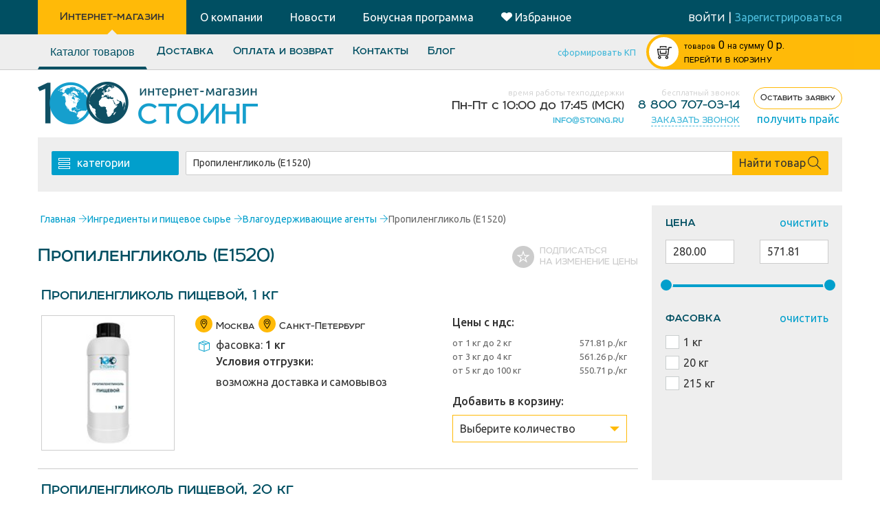

--- FILE ---
content_type: text/html; charset=utf-8
request_url: https://100ing.ru/category/propilenglikol/
body_size: 127547
content:
   <!DOCTYPE html><html lang="ru"><head><meta content="text/html; charset=utf-8" http-equiv="Content-Type"><meta name="yandex-verification" content="37797f91321868b5"><meta name="google-site-verification" content="0GZSIN5EDlmjpiJ1AqdfeDn24R_x8RMYAFqTtJPlaAA"><meta name="google-site-verification" content="FPjZvpnsCeU6cgwPgIxCGO55yi4xsHzJwu39LqbKH8Y"><meta name="viewport" content="width=device-width,initial-scale=1,maximum-scale=1,user-scalable=no"> <title>Пропиленгликоль купить оптом в бочках на 100ing.ru</title><meta name="keywords" content="пропиленгликоль пищевой купить, пропиленгликоль купить оптом"><meta name="description" content="Купить пропиленгликоль пищевой E1520 оптом в интернет-магазине 100ing. Низкая цена за литр пропиленгликоля. USP min 99,5 %. Доставка по России."> <link rel="preconnect" href="https://fonts.googleapis.com"><link rel="apple-touch-icon" sizes="180x180" href="/static/apple-touch-icon.png"><link rel="icon" type="image/png" sizes="32x32" href="/static/favicon-32x32.png"><link rel="icon" type="image/png" sizes="16x16" href="/static/favicon-16x16.png"><link rel="manifest" href="/static/site.webmanifest"><link rel="shortcut icon" href="/static/favicon.ico?v=2"><link rel="mask-icon" href="/static/favicon-pinned-tab.svg" color="#4dbcdb"><meta name="msapplication-TileColor" content="#da532c"><meta name="theme-color" content="#ffffff"><link rel="stylesheet" href="/static/site/css/bundle.css?579269">     <noscript><link rel="stylesheet" href="/static/site/css/bundle.css?579269"></noscript><link rel="stylesheet" href="https://fonts.googleapis.com/css?family=Ubuntu:300,300i,400,400i,500,500i,700,700i&amp;subset=cyrillic&display=swap" media="print" onload="this.media='all'"><link rel="stylesheet" href="https://fonts.googleapis.com/css?family=Roboto:400,500,700&amp;subset=cyrillic&display=swap" media="print" onload="this.media='all'"><link rel="stylesheet" href="https://fonts.googleapis.com/css?family=Roboto+Condensed:300,700&subset=cyrillic&display=swap" media="print" onload="this.media='all'"><link rel="preload" href="/static/site/font/Room/Room-Medium.otf" as="font" type="font/otf" crossorigin="anonymous"><link rel="preload" href="/static/site/font/Room/Room.otf" as="font" type="font/otf" crossorigin="anonymous">   <link rel="canonical" href="/category/propilenglikol/">   <script>var yaParams = {
      "ip": "18.219.54.61"
    };
    // {#
    //   custom event polyfill - jquery load#
    // }
    (function() {
      if (typeof window.CustomEvent === "function") return !1;

      function CustomEvent(event, params) {
        params = params || {
          bubbles: !1,
          cancelable: !1,
          detail: undefined
        };
        var evt = document.createEvent('CustomEvent');
        evt.initCustomEvent(event, params.bubbles, params.cancelable, params.detail);
        return evt
      }
      CustomEvent.prototype = window.Event.prototype;
      window.CustomEvent = CustomEvent
    })();
    var scriptsRun = new CustomEvent('scriptsRun'),
      baseScriptsFininshed = new CustomEvent('baseScriptsFininshed');</script>   </head><body id="body"  ><script async src="https://www.googletagmanager.com/gtag/js?id=UA-209874397-1"></script><script>window.dataLayer = window.dataLayer || [];

function gtag(){dataLayer.push(arguments);}

gtag('js', new Date());

gtag('config', 'UA-209874397-1');</script><script async src="https://www.googletagmanager.com/gtag/js?id=UA-59067127-26"></script><script>window.dataLayer = window.dataLayer || [];
 function gtag(){dataLayer.push(arguments);}
 gtag('js', new Date());

 gtag('config', 'UA-59067127-26');</script><noscript><iframe src="https://www.googletagmanager.com/ns.html?id=GTM-WLCR7FZ" height="0" width="0" style="display:none;visibility:hidden"></iframe></noscript><main id="main" class="glued">   <div class="header ">  <div class="wrapper-block"><aside class="header-navigation"><a href="/" class="svg-wrap active"><span>Интернет-магазин</span> <svg width="22px" height="22px" class=""><use href="#ti-shopping-cart" xlink:href="#ti-shopping-cart"></use></svg> </a></aside><aside><a href="/o-kompanii/" class="svg-wrap"><span>О компании</span> <svg width="22px" height="22px" class=""><use href="#ti-info-alt" xlink:href="#ti-info-alt"></use></svg> </a><a href="/news/" class="svg-wrap"><span>Новости</span> <img src="/static/site/images/paper.svg" width="22" height="22"> </a><a href="/bonusnaya-programma/" class="svg-wrap"><span>Бонусная программа</span> <img src="/static/site/images/bonus_Icon.svg" width="22" height="22"> </a><a href="/user/favorites/" class="svg-wrap"><span><img src="/static/site/images/favorites.png" style="display: inline; margin-right: 4px;"></span><span>Избранное</span> <img src="/static/site/images/favorites-mobile.svg" width="22" height="22"></a></aside><div class="login-block">  <div class="logout-block"><a href="/user/lk/">войти</a> <span class="hidden-xs">|</span> <a href="/user/register/" class="hidden-xs">Зарегистрироваться</a></div>  </div></div></div>  <script src="https://unpkg.com/vue@2.5.17/dist/vue.min.js"></script><script src="/static/site/foo.min.js"></script><div id="stick"><div class="header-shop gradient"><div class="lefter"></div><div class="righter"></div><div class="clearfix wrapper-block relative-block"><div class="mainSectionOfMessage js-mainSectionOfMessage"></div><div class="row flexHeaderRow"><div class="shop-navigation col-sm-5 col-md-7"><aside class="js-market-menu js-scrollable market-menu close"><button id="shop-navigation__linkCatalog" href="#"><foo-categories></foo-categories></button>  <a href="/usloviya_otgruzki/" >Доставка</a>  <a href="/oplata/" >Оплата и возврат</a>  <a href="/kontakty/" >Контакты</a>  <a href="/publication/" >Блог</a>  </aside><button class="burger svg-wrap js-shop-menu"> <svg width="26px" height="26px" class=""><use href="#ti-menu" xlink:href="#ti-menu"></use></svg> </button></div><div class="col-md-2 col-sm-3 col-xs-5 right-side-text hidden-xs"><a href="" class="gradient__form-kp js-kp_link">сформировать КП<div class="info-popup info-popup-kp"><div class="info-popup__content">Для формирования коммерческого предложения вам необходимо добавить товар в корзину.</div></div></a></div><div class="col-md-3 col-sm-4 col-xs-7 col-xxs-8 basket col-md-offset-0 col-sm-offset-0 col-xs-offset-2 col-xxs-offset-0 js-mini_cart_wrapper" data-url_cart_page="/cart/">  <div class="basket-ico circle js-basket-ico"> <div class="svg-icon "><svg width="100%" height="100%" class="svg-icon--svg"><use class="svg-icon--svg--use" vector-effect="non-scaling-stroke" href="#ti-shopping-cart-full" xlink:href="#ti-shopping-cart-full"></use></svg></div> </div><div class="tovar-to-basket js-minicart_tpl_wrapper"></div><div class="basket-info-block" style="display: table; padding: 0; width: 101%"><div style="display: table-cell; vertical-align: middle"><p class="wholesale"><a href="/cart/" rel="nofollow"><span class="goods hidden-sm js-mini_cart_count_pluralize">товаров:</span> <span class="amount-of js-mini_cart_total_amount">0</span> <span class="sum hidden-sm">на сумму</span> <span class="sum visible-sm-inline visible-xs-inline">/ </span><span class="js-mini_cart_price">0</span> р.<br></a></p><p class="cart_page_link"><a href="/cart/" class="js-to_cart_page_link" rel="nofollow">ПЕРЕЙТИ В КОРЗИНУ</a></p></div><div class="storage-message"><button class="js-storageClose"> <div class="svg-icon "><svg width="100%" height="100%" class="svg-icon--svg"><use class="svg-icon--svg--use" vector-effect="non-scaling-stroke" href="#ti-close" xlink:href="#ti-close"></use></svg></div> </button><p>Уважаемые покупатели!</p><p>Наш склад в г. Москва переезжает на новый адрес:<br><b>Балашиха, мкр Саввино, ул. Саввинская д.14.</b><br>В связи с этим могут быть задержки с отправкой заказов.</p></div></div> </div></div></div></div></div>   <header class="wrapper-block"><aside><a class="logo" href="/"><img alt="Стоинг|100ing - пищевые ингредиенты" title="Стоинг|100ing - пищевые ингредиенты" srcset="/static/site/images/new-logo.png, /static/site/images/new-logo%40x2.png 2x" src="/static/site/images/new-logo.png"> </a><a class="logo_mobile" href="/"><img alt="Стоинг|100ing - пищевые ингредиенты" title="Стоинг|100ing - пищевые ингредиенты" srcset="/static/site/images/logo.png, /static/site/images/logo%40x2.png 2x" src="/static/site/images/logo.png"></a></aside><section><div class=""><div class="topLine"><div class="right-text"><p class="light">время работы техподдержки</p><p class="timeJob">Пн-Пт с<span>10:00 до 17:45</span> (МСК)</p></div></div><div class="bottomLine right-text"><a href="mailto:info@stoing.ru" style="font-family: room;">info@stoing.ru</a></div></div><div class=""><div class="topLine"><div class="right-text"><p class="light">бесплатный звонок</p><p class="header-phone"><a href="tel:88007070314" class="dark-blue-text">8 800 707-03-14</a></p></div></div><div class="bottomLine right-text"><div><a href="" class="call-order__link" onclick="Modal.open_form(form_order_call); return false;"><span>заказать звонок</span></a></div></div></div><div class=""><div class="topLine right-text freeCall">  <a href="/order-request/" class="my-btn my-btn--sm my-btn--bordered yellow"><span class="my-btn__text">Оставить заявку</span></a></div><div class="bottomLine centered-text"><a href="" target="_blank" class="mailLink" onclick="PopupForm.open('/pricelist/'); return false;">получить прайс</a></div></div></section></header>  <div class="content-block clearfix wrapper-block " >   <div class="wrapper-block greybg indexSearch search-block">   <div class="categories"><div class="hamburger js-catDropdown"> <svg width="17px" height="17px" class=""><use href="#ti-view-list" xlink:href="#ti-view-list"></use></svg><span>категории</span></div><div class="js-catMenu catMenu close"><button class="close js-categories-close"> <svg width="20px" height="20px" class=""><use href="#ti-arrow-left" xlink:href="#ti-arrow-left"></use></svg> </button>  <a href="/category/aakg/">AAKG (Аргинин)</a>  <a href="/category/bcaa/">BCAA</a>  <a href="/category/beta-l-alanin/">Beta-аланин</a>  <a href="/category/l-alanin/">L-Аланин</a>  <a href="/category/l-metionin/">L-Метионин</a>  <a href="/category/l-ornitin/">L-Орнитин</a>  <a href="/category/l-prolin/">L-Пролин</a>  <a href="/category/l-serin/">L-Серин</a>  <a href="/category/l-teanin/">L-Теанин</a>  <a href="/category/l-tirozin/">L-Тирозин</a>  <a href="/category/l-treonin/">L-Треонин</a>  <a href="/category/l-triptofan/">L-Триптофан</a>  <a href="/category/l-cistein/">L-Цистеин</a>  <a href="/category/novinki/">NEW</a>  <a href="/category/sliming/">SLIM.ING</a>  <a href="/category/agar-agar-e406/">Агар-агар (Е406)</a>  <a href="/category/alginat-natriya/">Альгинат натрия (E401)</a>  <a href="/category/alfa-lipoevaya-kislota-vitamin-n/">Альфа-Липоевая кислота (витамин N)</a>  <a href="/category/aminokisloty-new/">Аминокислоты</a>  <a href="/category/aromatizator-ananas/">Ароматизатор Ананас</a>  <a href="/category/aromatizator-apelsin/">Ароматизатор Апельсин</a>  <a href="/category/aromatizator-bergamot/">Ароматизатор Бергамот</a>  <a href="/category/aromatizator-vishnya/">Ароматизатор Вишня</a>  <a href="/category/aromatizator-dynya/">Ароматизатор Дыня</a>  <a href="/category/aromatizator-kola/">Ароматизатор Кола</a>  <a href="/category/aromatizator-limon/">Ароматизатор Лимон</a>  <a href="/category/aromatizator-limonad/">Ароматизатор Лимонад</a>  <a href="/category/aromatizator-malina/">Ароматизатор Малина</a>  <a href="/category/aromatizator-sgushennoe-moloko/">Ароматизатор Сгущенное молоко</a>  <a href="/category/aromatizator-slivki/">Ароматизатор Сливки</a>  <a href="/category/aromatizator-shokolad/">Ароматизатор Шоколад</a>  <a href="/category/aromatizatory-dlya-alkogolya/">Ароматизаторы для алкоголя</a>  <a href="/category/aromatizatory-dlya-napitkov/">Ароматизаторы для напитков</a>  <a href="/category/aromatizatory-dlya-chaya/">Ароматизаторы для чая</a>  <a href="/category/aromatizatory-pishevye/">Ароматизаторы пищевые</a>  <a href="/category/aromatizatory-hlebopekarnye/">Ароматизаторы хлебопекарные</a>  <a href="/category/askorbinovaya-kislota/">Аскорбиновая кислота - витамин C (E300)</a>  <a href="/category/asparginovaya-kislota/">Аспарагиновая кислота</a>  <a href="/category/aspartam/">Аспартам (E951)</a>  <a href="/category/acesulfam-kaliya/">Ацесульфам калия (E950)</a>  <a href="/category/acetat-natriya-e262/">Ацетат натрия (Е262)</a>  <a href="/category/belki-pishchevye/">Белки (протеины)</a>  <a href="/category/belok-gorohovyj/">Белок гороховый</a>  <a href="/category/belok-molochnyj/">Белок молочный</a>  <a href="/category/belok-soevyj/">Белок соевый</a>  <a href="/category/belok-syvorotochniy/">Белок сывороточный</a>  <a href="/category/belye-krasiteli/">Белые красители</a>  <a href="/category/benzoat-natriya/">Бензоат натрия (E211)</a>  <a href="/category/betain-gidrohlorid/">Бетаин гидрохлорид</a>  <a href="/category/biotin-vitamin-v7/">Биотин (витамин В7)</a>  <a href="/category/bisglicinat-zheleza/">Бисглицинат железа</a>  <a href="/category/bytovaya-himiya/">Бытовая химия</a>  <a href="/category/valin/">Валин</a>  <a href="/category/vanilnye-aromatizatory/">Ванильные ароматизаторы</a>  <a href="/category/vyodra-pishevye/">Ведра и крышки</a>  <a href="/category/vzryvnaya-karamel/">Взрывная карамель</a>  <a href="/category/vinnaya-kislota/">Винная кислота (Е334)</a>  <a href="/category/vitamin/">Витамин A</a>  <a href="/category/vitamin-b10/">Витамин B10</a>  <a href="/category/vitamin-b12/">Витамин B12</a>  <a href="/category/vitamin-b4/">Витамин B4</a>  <a href="/category/vitamin-b5/">Витамин B5</a>  <a href="/category/vitamin-d3/">Витамин D3</a>  <a href="/category/vitamin-e/">Витамин Е</a>  <a href="/category/vitamin-k1-fillohinon/">Витамин К1 (Филлохинон)</a>  <a href="/category/vitaminno-mineralnye-kompleksy/">Витаминно-минеральные комплексы</a>  <a href="/category/vitaminy/">Витамины и добавки</a>  <a href="/category/vitgrass-rostki-pshenicy/">Витграсс (ростки пшеницы)</a>  <a href="/category/vodorastvorimye-krasiteli/">Водорастворимые красители</a>  <a href="/category/vse-dlya-konditerov/">Все для кондитеров</a>  <a href="/category/gemoglobin/">Гемоглобин</a>  <a href="/category/gialuronat-natriya/">Гиалуронат натрия</a>  <a href="/category/gidroksimetilbutirat/">Гидроксиметилбутират</a>  <a href="/category/gistidin/">Гистидин</a>  <a href="/category/glicerin-e422/">Глицерин (E422)</a>  <a href="/category/glicin/">Глицин (Е640)</a>  <a href="/category/glutamat-natriya/">Глутамат (глютамат) натрия (E621)</a>  <a href="/category/glyukoza-dekstroza/">Глюкоза (Декстроза)</a>  <a href="/category/glyukozamin/">Глюкозамин (Glucosamine)</a>  <a href="/category/glyukozno-fruktoznyj-sirop/">Глюкозно-фруктозный сироп</a>  <a href="/category/glyukonat-kalciya/">Глюконат кальция (E578)</a>  <a href="/category/glyukonat-marganca/">Глюконат марганца</a>  <a href="/category/glyukonat-medi/">Глюконат меди</a>  <a href="/category/glyukono-delta-lakton-e575/">Глюконо-дельта-лактон (ГДЛ) E575</a>  <a href="/category/glyutamin/">Глютамин</a>  <a href="/category/glyutaminovaya-kislota/">Глютаминовая кислота</a>  <a href="/category/glyuten-pshenichnyy/">Глютен пшеничный</a>  <a href="/category/govyazhij-zhelatin/">Говяжий желатин</a>  <a href="/category/govyazhij-kollagen/">Говяжий коллаген</a>  <a href="/category/guarana/">Гуарана</a>  <a href="/category/guarovaya-kamed/">Гуаровая камедь (E412)</a>  <a href="/category/gummiarabik-e414/">Гуммиарабик (Е414)</a>  <a href="/category/dioksid-kremniya-e551/">Диоксид кремния (Е551)</a>  <a href="/category/doj-paki/">Дой-пак</a>  <a href="/category/drozhzhi-pivnye/">Дрожжи пивные</a>  <a href="/category/zhelatin-pishevoj/">Желатин пищевой</a>  <a href="/category/zhelatin-poroshok/">Желатин порошок</a>  <a href="/category/zheleza-fumarat/">Железа фумарат</a>  <a href="/category/zheltye-krasiteli/">Желтые красители</a>  <a href="/category/zhidkie-aromatizatory/">Жидкие ароматизаторы</a>  <a href="/category/zhirorastvorimye-krasiteli/">Жирорастворимые красители</a>  <a href="/category/gidrokolloidy/">Загустители, стабилизаторы</a>  <a href="/category/zelenye-krasiteli/">Зеленые красители</a>  <a href="/category/izolejcin/">Изолейцин</a>  <a href="/category/izomalt/">Изомальт (Е953)</a>  <a href="/category/izomaltooligosaharid/">Изомальтоолигосахарид (ИМОС)</a>  <a href="/category/izomaltuloza/">Изомальтулоза</a>  <a href="/category/izotoniki/">Изотоники</a>  <a href="/category/ingredienty-dlya-kosmetiki/">Ингредиенты для косметики</a>  <a href="/category/pivovarenie/">Ингредиенты для пивоварения</a>  <a href="/category/pishevye-ingredienty-i-syre/">Ингредиенты и пищевое сырье</a>  <a href="/category/inozitol/">Инозитол (витамин B8)</a>  <a href="/category/inulin-poroshok/">Инулин (порошок)</a>  <a href="/category/kazein/">Казеин</a>  <a href="/category/kakao-poroshok/">Какао-порошок</a>  <a href="/category/kanistry-plastikovye/">Канистры пластиковые</a>  <a href="/category/caramel/">Карамель</a>  <a href="/category/karboksimetilcellyuloza-10000/">Карбоксиметилцеллюлоза (КМЦ) (E466)</a>  <a href="/category/karbonat-kalciya-e170/">Карбонат кальция (Е170)</a>  <a href="/category/karnitin-tartrat/">Карнитин</a>  <a href="/category/karnozin/">Карнозин</a>  <a href="/category/karraginan-e407a/">Каррагинан (Е407А)</a>  <a href="/category/kastorovoe-maslo/">Касторовое масло</a>  <a href="/category/kitajskij-chaj/">Китайский чай</a>  <a href="/category/kletchatka-bambukovaya/">Клетчатка бамбуковая</a>  <a href="/category/pishevye-volokna/">Клетчатка, пищевые волокна</a>  <a href="/category/kletchatka/">Клетчатка пшеничная</a>  <a href="/category/kletchatka-yablochnaya/">Клетчатка яблочная</a>  <a href="/category/kokosovaya-struzhka/">Кокосовая стружка</a>  <a href="/category/kokosovoe-maslo/">Кокосовое масло</a>  <a href="/category/kollagen/">Коллаген</a>  <a href="/category/konditerskie-aromatizatory/">Кондитерские ароматизаторы</a>  <a href="/category/aromatizator-zhidkij-dym/">Коптильные ароматизаторы</a>  <a href="/category/korichnevye-krasiteli/">Коричневые красители</a>  <a href="/category/kofein/">Кофеин</a>  <a href="/category/koenzim-q10/">Коэнзим Q10</a>  <a href="/category/konditerskie-krasiteli/">Красители кондитерские</a>  <a href="/category/pishevye-krasiteli/">Красители пищевые</a>  <a href="/category/krasitel-allyura-krasnyj/">Краситель Аллюра красный (Е129)</a>  <a href="/category/krasitel-granat/">Краситель Гранат</a>  <a href="/category/dioksid-titana-e171/">Краситель Диоксид титана (E171)</a>  <a href="/category/krasitel-zelenoe-yabloko-smesevoj-e102-e133/">Краситель Зеленое яблоко (смесевой Е102, Е133)</a>  <a href="/category/krasitel-zelenyj-goroh/">Краситель Зеленый горох</a>  <a href="/category/krasitel-indigokarmin-e132-sinij/">Краситель Индигокармин (Е132, синий)</a>  <a href="/category/krasitel-karmuazin-e122-krasnyj/">Краситель Кармуазин (Е122, красный)</a>  <a href="/category/krasitel-korichnevyj-shokolad/">Краситель Коричневый шоколад</a>  <a href="/category/krasitel-krasnyj-risovyj/">Краситель Красный рисовый</a>  <a href="/category/krasitel-morskaya-volna/">Краситель Морская волна</a>  <a href="/category/krasitel-oranzhevo-krasnyj/">Краситель Оранжево-красный</a>  <a href="/category/krasitel-ponso-4r-e124-krasnyj/">Краситель Понсо 4R (Е124, красный)</a>  <a href="/category/krasitel-sanset-zheltyj-solnechnyj-zakat-e110/">Краситель Сансет Желтый (Солнечный закат) (Е110)</a>  <a href="/category/krasitel-sinij-blestyashij-e133/">Краситель Синий блестящий (Е133)</a>  <a href="/category/sinij-patentovannyj-v-e131/">Краситель Синий патентованный V (E131)</a>  <a href="/category/krasitel-tartrazin-e102-zheltyj/">Краситель Тартразин (Е102, желтый)</a>  <a href="/category/krasitel-hinolinovyj-zhyoltyj-e104/">Краситель Хинолиновый жёлтый (Е104)</a>  <a href="/category/krasitel-chernyj-blestyashij-e151/">Краситель Черный блестящий (E151)</a>  <a href="/category/krasitel-chyornaya-smorodina/">Краситель Чёрная смородина</a>  <a href="/category/krasitel-yaichno-zheltyj/">Краситель Яично-желтый</a>  <a href="/category/krasnye-krasiteli/">Красные красители</a>  <a href="/category/krahmal-kartofelnyj/">Крахмал картофельный</a>  <a href="/category/krahmal-kukuruznyy/">Крахмал кукурузный</a>  <a href="/category/krahmal-pshenichnyj/">Крахмал пшеничный</a>  <a href="/category/krahmal-tapiokovyj-e1422/">Крахмал тапиоковый (E1422)</a>  <a href="/category/monogidrat-kreatina/">Креатин</a>  <a href="/category/ksantanovaya-kamed-e415/">Ксантановая камедь (E415)</a>  <a href="/category/ksilit/">Ксилит</a>  <a href="/category/ksiloza/">Ксилоза</a>  <a href="/category/kurkuma/">Куркума</a>  <a href="/category/lavanda-sushenaya/">Лаванда сушеная</a>  <a href="/category/laktat-kalciya-e327/">Лактат кальция (Е327)</a>  <a href="/category/laktat-natriya-e325/">Лактат натрия (Е325)</a>  <a href="/category/laktoza/">Лактоза</a>  <a href="/category/levzei-ekstrakt/">Левзеи экстракт</a>  <a href="/category/l-lejcin/">Лейцин</a>  <a href="/category/lecitin/">Лецитин</a>  <a href="/category/lecitin-podsolnechnyj/">Лецитин подсолнечный</a>  <a href="/category/lecitin-soevyj-zhidkij/">Лецитин соевый Е322 (жидкий)</a>  <a href="/category/lecitin-soevyj-poroshok/">Лецитин соевый (порошок)</a>  <a href="/category/lizin-gidrohlorid/">Лизин гидрохлорид</a>  <a href="/category/limonnaya-kislota-e330/">Лимонная кислота (E330)</a>  <a href="/category/lozhki-mernye/">Ложки мерные</a>  <a href="/category/luk-repka-sushenyj/">Лук сушеный</a>  <a href="/category/lnyanaya-muka/">Льняная мука</a>  <a href="/category/magnievaya-ol/">Магниевая соль</a>  <a href="/category/magnij-b6/">Магний B6</a>  <a href="/category/magniya-aspartat/">Магния аспартат</a>  <a href="/category/magniya-citrat/">Магния цитрат</a>  <a href="/category/majoran/">Майоран</a>  <a href="/category/mak-pishevoj/">Мак пищевой</a>  <a href="/category/maltit/">Мальтит</a>  <a href="/category/maltodekstrin/">Мальтодекстрин</a>  <a href="/category/mentol/">Ментол</a>  <a href="/category/metilsulfonilmetan/">Метилсульфонилметан</a>  <a href="/category/molochnaya-karamel/">Молочная карамель</a>  <a href="/category/molochnaya-kislota/">Молочная кислота (E270)</a>  <a href="/category/molochnye-aromatizatory/">Молочные ароматизаторы</a>  <a href="/category/morskoj-kollagen/">Морской коллаген</a>  <a href="/category/nabory-sportivnye/">Наборы спортивные</a>  <a href="/category/napitki/">Напитки</a>  <a href="/category/natamicin-e235/">Натамицин (Е235)</a>  <a href="/category/naturalnye-aromatizatory/">Натуральные ароматизаторы</a>  <a href="/category/neotam-e961/">Неотам (E961)</a>  <a href="/category/netayushaya-saharnaya-pudra/">Нетающая сахарная пудра</a>  <a href="/category/nizin-e234/">Низин (Е234)</a>  <a href="/category/nitritnaya-sol/">Нитритная соль</a>  <a href="/category/ovoshi-sushenye/">Овощи сушеные</a>  <a href="/category/oligofruktoza/">Олигофруктоза</a>  <a href="/category/oranzhevye-krasiteli/">Оранжевые красители</a>  <a href="/category/palmovoe-maslo/">Пальмовое масло</a>  <a href="/category/patoka/">Патока</a>  <a href="/category/pekarskie-poroshki-razryhliteli/">Пекарские порошки (разрыхлители)</a>  <a href="/category/pektin/">Пектин (Е440)</a>  <a href="/category/perec/">Перец</a>  <a href="/category/perec-cherniy/">Перец черный</a>  <a href="/category/piridoksin-vitamin-b6/">Пиридоксин (витамин B6)</a>  <a href="/category/banki-s-kryshkoj/">Пластиковые банки</a>  <a href="/category/plastikovye-butylki/">Пластиковые бутылки</a>  <a href="/category/podslastiteli-i-sakharozameniteli/">Подсластители и сахарозаменители</a>  <a href="/category/polidekstroza/">Полидекстроза</a>  <a href="/category/polisorbat-tvin-80/">Полисорбат (твин-80)</a>  <a href="/category/poslednij-shans-kupit/">Последний шанс купить</a>  <a href="/category/prebiotiki/">Пребиотики</a>  <a href="/category/predtrenirovochnye-kompleksy/">Предтренировочные комплексы</a>  <a href="/category/priprava-universalnaya/">Приправа универсальная</a>  <a href="/category/pripravy-dlya-shashlyka/">Приправы для шашлыка</a>  <a href="/category/promyshlennoe-oborudovanie-i-komplektuyushie/">Промышленное оборудование и комплектующие</a>  <a href="/category/propilenglikol/">Пропиленгликоль (Е1520)</a>  <a href="/category/belki-proteiny/">Протеин WHEY</a>  <a href="/category/pishevoe-syre/">Прочая продукция и пищевое сырье</a>  <a href="/category/razryhlitel-testa/">Разрыхлитель теста</a>  <a href="/category/rastitelnoe-maslo/">Растительное масло</a>  <a href="/category/rastitelnye-ekstrakty/">Растительные экстракты</a>  <a href="/category/rastitelnyj-belok/">Растительный белок</a>  <a href="/category/rastoropshi-ekstrakt/">Расторопши экстракт</a>  <a href="/category/regulyatory-kislotnosti/">Регуляторы кислотности</a>  <a href="/category/riboflavin/">Рибофлавин (витамин B2)</a>  <a href="/category/risovaya-muka/">Рисовая мука</a>  <a href="/category/rozovye-krasiteli/">Розовые красители</a>  <a href="/category/rutin/">Рутин</a>  <a href="/category/sahar/">Сахар</a>  <a href="/category/saharin-natriya/">Сахарин натрия E954ii</a>  <a href="/category/saharnaya-pudra/">Сахарная пудра</a>  <a href="/category/semena-lna/">Семена льна</a>  <a href="/category/semechki-tykvy/">Семечки тыквы</a>  <a href="/category/sinie-krasiteli/">Синие красители</a>  <a href="/category/smesi-dlya-hleba/">Смеси для хлеба</a>  <a href="/category/smesi-specij/">Смеси специй</a>  <a href="/category/kausticheskaya-soda/">Сода каустическая (Натр едкий)</a>  <a href="/category/soevaya-muka/">Соевая мука</a>  <a href="/category/sol-dlya-vanny/">Соль для ванны</a>  <a href="/category/sol-rozovaya/">Соль розовая</a>  <a href="/category/sol-tabletirovannaya/">Соль таблетированная</a>  <a href="/category/sol-tehnicheskaya/">Соль техническая</a>  <a href="/category/sol-ekstra/">Соль Экстра</a>  <a href="/category/sorbat-kaliya/">Сорбат калия (E202)</a>  <a href="/category/sorbinovaya-kislota-e200/">Сорбиновая кислота (E200)</a>  <a href="/category/sorbit/">Сорбит (E420), сорбитовый сироп 70%</a>  <a href="/category/specii/">Специи, приправы</a>  <a href="/category/specii-pripravy-sushenye-ovoshi/">Специи, приправы, сушеные овощи</a>  <a href="/category/spirulina/">Спирулина</a>  <a href="/category/sportivnoe-pitanie/">Спортивное питание</a>  <a href="/category/stearinovaya-kislota/">Стеариновая кислота</a>  <a href="/category/steviya/">Стевия</a>  <a href="/category/sukraloza/">Сукралоза (E955)</a>  <a href="/category/sumah/">Сумах</a>  <a href="/category/superfudy/">Суперфуды</a>  <a href="/category/suhie-aromatizatory/">Сухие ароматизаторы</a>  <a href="/category/suhie-krasiteli/">Сухие красители</a>  <a href="/category/suhoe-moloko/">Сухое молоко</a>  <a href="/category/syvorotochnyj-koncentrat/">Сывороточный концентрат</a>  <a href="/category/taurin/">Таурин</a>  <a href="/category/tiamin-vitamin-v1/">Тиамин (витамин В1)</a>  <a href="/category/travyanye-chai/">Травы</a>  <a href="/category/tregaloza/">Трегалоза</a>  <a href="/category/upakovka-tara/">Упаковка, тара</a>  <a href="/category/inventar-upakovka-tara/">Упаковка, тара, инвентарь</a>  <a href="/category/fenilalanin/">Фенилаланин</a>  <a href="/category/fioletovye-krasiteli/">Фиолетовые красители</a>  <a href="/category/vitamin-b9/">Фолиевая кислота (витамин B9)</a>  <a href="/category/fruktovye-aromatizatory/">Фруктовые ароматизаторы</a>  <a href="/category/fruktoza/">Фруктоза</a>  <a href="/category/nepishevaya-himiya/">Химия непищевая</a>  <a href="/category/hitozan/">Хитозан</a>  <a href="/category/hlorella/">Хлорелла</a>  <a href="/category/hlorid-kaliya-e508/">Хлорид калия (Е508)</a>  <a href="/category/hloristyj-kalcij-e509/">Хлористый кальций (Е509)</a>  <a href="/category/hondroitin-sulfat/">Хондроитин сульфат</a>  <a href="/category/cedra-limona-poroshok/">Цедра лимона</a>  <a href="/category/cedra-sushenaya/">Цедра сушеная</a>  <a href="/category/cellyuloza-mikrokristallicheskaya-mkc/">Целлюлоза микрокристаллическая, (МКЦ) E460</a>  <a href="/category/ceolit-pishevoj/">Цеолит пищевой</a>  <a href="/category/ciklamat-natriya/">Цикламат натрия (E952)</a>  <a href="/category/cinka-laktat/">Цинка лактат</a>  <a href="/category/citrat-kaliya-e332/">Цитрат калия (Е332)</a>  <a href="/category/citrat-kalciya-e333/">Цитрат кальция (Е333)</a>  <a href="/category/citrat-natriya/">Цитрат натрия (E331)</a>  <a href="/category/citrat-cinka/">Цитрат цинка</a>  <a href="/category/citrullin/">Цитруллин</a>  <a href="/category/chaj/">Чай</a>  <a href="/category/chaj-rojbush/">Чай ройбуш</a>  <a href="/category/chaj-ulun/">Чай улун</a>  <a href="/category/chernye-krasiteli/">Черные красители</a>  <a href="/category/chesnok-sushenyj/">Чеснок сушеный</a>  <a href="/category/sheluha-podorozhnika/">Шелуха подорожника (Псиллиум)</a>  <a href="/category/shpateli-skrebki-lopatki/">Шпатели, скребки, лопатки</a>  <a href="/category/shpinat-sushenyj/">Шпинат сушеный</a>  <a href="/category/ekstrakt-aloe/">Экстракт алоэ</a>  <a href="/category/ekstrakt-ananasa/">Экстракт ананаса</a>  <a href="/category/ekstrakt-artishoka/">Экстракт артишока</a>  <a href="/category/ekstrakt-astragala/">Экстракт астрагала</a>  <a href="/category/ekstrakt-bakopa-mone/">Экстракт Бакопа Монье</a>  <a href="/category/lyutein/">Экстракт бархатцев (лютеин)</a>  <a href="/category/ekstrakt-valeriany/">Экстракт валерианы</a>  <a href="/category/ekstrakt-verbeny/">Экстракт вербены</a>  <a href="/category/ekstrakt-vishni/">Экстракт вишни</a>  <a href="/category/ekstrakt-garcinii/">Экстракт гарцинии</a>  <a href="/category/ekstrakt-godzhi/">Экстракт годжи</a>  <a href="/category/ekstrakt-gotu-kola/">Экстракт  готу кола</a>  <a href="/category/ekstrakt-granata/">Экстракт граната</a>  <a href="/category/ekstrakt-griffonii/">Экстракт гриффонии</a>  <a href="/category/ekstrakt-guarany/">Экстракт Гуараны</a>  <a href="/category/ekstrakt-zhenshenya/">Экстракт женьшеня</a>  <a href="/category/ekstrakt-zhimolosti/">Экстракт жимолости</a>  <a href="/category/ekstrakt-zelenogo-kofe/">Экстракт зеленого кофе</a>  <a href="/category/zelenyj-chaj-ekstrakt-suhoj/">Экстракт зеленого чая</a>  <a href="/category/ekstrakt-zemlyaniki/">Экстракт земляники</a>  <a href="/category/ekstrakt-imbirya-suhoj/">Экстракт имбиря сухой</a>  <a href="/category/ekstrakt-johimbe/">Экстракт йохимбе</a>  <a href="/category/ekstrakt-klubniki/">Экстракт клубники</a>  <a href="/category/ekstrakt-kostochek-vinograda/">Экстракт косточек винограда</a>  <a href="/category/ekstrakt-kurkumy/">Экстракт куркумы</a>  <a href="/category/ekstrakt-melissy/">Экстракт мелиссы</a>  <a href="/category/ekstrakt-morkovi/">Экстракт моркови</a>  <a href="/category/ekstrakt-oduvanchika/">Экстракт одуванчика</a>  <a href="/category/ekstrakt-papaji/">Экстракт папайи</a>  <a href="/category/ekstrakt-podorozhnika/">Экстракт подорожника</a>  <a href="/category/ekstrakt-pomeranca/">Экстракт померанца</a>  <a href="/category/ekstrakt-svekly/">Экстракт свеклы</a>  <a href="/category/ekstrakt-fukusa/">Экстракт фукуса</a>  <a href="/category/ekstrakt-chyornogo-perca/">Экстракт чёрного перца</a>  <a href="/category/vitaminy-ekstrakty-aminokisloty/">Экстракты, витамины</a>  <a href="/category/ekstrakty-rastenij/">Экстракты растений</a>  <a href="/category/ekstrakt-eleuterokokka/">Экстракт элеутерококка</a>  <a href="/category/ekstrakt-yukka-shidigera/">Экстракт юкка шидигера</a>  <a href="/category/emulgatory/">Эмульгаторы</a>  <a href="/category/eritorbat-natriya/">Эриторбат натрия (Е316)</a>  <a href="/category/eritritol/">Эритритол (Е968)</a>  <a href="/category/yablochnaya-kislota/">Яблочная кислота (Е296)</a>  <a href="/category/yaichnyj-belok/">Яичный белок (альбумин)</a>  <a href="/category/zheltok-yaichnyj/">Яичный желток</a>  <a href="/category/yaichnyj-poroshok/">Яичный порошок</a>  <a href="/category/yaichnyj-protein/">Яичный протеин</a>  <a href="/category/yantarnaya-kislota-e363/">Янтарная кислота (Е363)</a>  <a href="/category/yashiki/">Ящики</a>  </div></div>  <form action="/search/" method="get" class="appender"><input type="text" name="q" value="Пропиленгликоль (Е1520)" class="text js-search_field" placeholder="название товара" required="required" autocomplete="off" id="id_q"> <button class="product-search-button"><span>Найти товар</span><svg width="20px" height="27px" class=""><use href="#ti-search" xlink:href="#ti-search"></use></svg> </button></form> </div>   <div class="wrapper-block"><div class="row">  </div></div>  <div class="wrapper-block"><div class="shop--category">  <div class="shop--category__products">  <script>window.vkEvent = function () {
					VK.Retargeting.ProductEvent(382, 'view_category');
				}
				window.fbEvent = function () {
					fbq('track', 'ViewContent', {content_type: 'view_category'});
				}
				document.addEventListener('scriptsRun', function(){
					if (window.gtag) {
						window.gtag('event', 'Ecomm Product ID', {'ecomm_prodid': JSON.parse('["164605-11170", "163256-9916", "164456-10989"]')});
            window.gtag('event', 'Ecomm Page Type', {'ecomm_pagetype': 'category'});
					}
				});</script><article class="popProducts clearfix"><div class="breadcrumbs--wrapper">  <ul class="breadcrumbs" itemscope itemtype="http://schema.org/BreadcrumbList"> <li class="breadcrumb-item" itemprop="itemListElement" itemscope itemtype="http://schema.org/ListItem"><a itemprop="item" href="/"><span itemprop="name">Главная</span></a><meta itemprop="position" content="1"></li>  <li class="breadcrumb-item" itemprop="itemListElement" itemscope itemtype="http://schema.org/ListItem"><a itemprop="item" href="/category/pishevye-ingredienty-i-syre/"><span itemprop="name">Ингредиенты и пищевое сырье</span></a><meta itemprop="position" content="1"></li>  <li class="breadcrumb-item" itemprop="itemListElement" itemscope itemtype="http://schema.org/ListItem"><a itemprop="item" href="/category/vlagouderzhivayushie-agenty/"><span itemprop="name">Влагоудерживающие агенты</span></a><meta itemprop="position" content="2"></li>  <li class="breadcrumb-item" itemprop="itemListElement" itemscope itemtype="http://schema.org/ListItem"><a itemprop="item" href="/category/propilenglikol/"><span itemprop="name">Пропиленгликоль (Е1520)</span></a><meta itemprop="position" content="4"></li> </ul>  </div>  <h1>Пропиленгликоль (Е1520)</h1>   <div class="basket-warh change-price js-subscribe-modal" data-subscr="" data-name="Пропиленгликоль (Е1520)" data-pid="173" data-need_auth="1"><div class="svg-wrap"> <svg width="20px" height="20px" class=""><use href="#ti-star" xlink:href="#ti-star"></use></svg> </div>подписаться<br>на изменение цены</div>  </article>   <div class="js-prods-wrap">   <div class="all_prod clearfix js-prods" itemscope itemtype="http://schema.org/ItemList"><div class="magic-warp"><div class="magic"></div></div>   <div class="js-row js-product-wrapper clearfix" data-name="Пропиленгликоль пищевой, 1 кг" data-max_qts="179.00" data-pid="164605" data-id="" data-sharp="" data-wh="10000" data-city="6733" data-pkg="1 кг" data-pkg-id="11170" itemprop="itemListElement" itemscope itemtype="http://schema.org/ListItem"><meta itemprop="position" content="1"><div class="col-xs-12 popProductRow"><div class="row"><div class="col-sm-12 name-product"><h2 class="heading"><a onclick="Metrics.productClick(this);" href="/product/propilenglikol-uspep-1kg/11170/" itemprop="url"><span itemprop="name">Пропиленгликоль пищевой, 1 кг</span></a></h2>  </div></div><div class="row"><div class="photo col-lg-3 col-md-3 col-sm-3 col-xs-4 col-xxs-12"><a onclick="Metrics.productClick(this);" href="/product/propilenglikol-uspep-1kg/11170/">  <img alt="Купить Пропиленгликоль пищевой, 1 кг" src="/media/product/propi.jpg.166x0_q85.jpg" itemprop="image">  </a></div><div class="col-lg-5 col-md-4 col-sm-4 col-xs-8 col-xxs-12"><div class="style__only-cart chars"><div class="place">   <div class="svg-wrap"> <svg width="15px" height="15px" class=""><use href="#ti-location-pin" xlink:href="#ti-location-pin"></use></svg> </div><span>Москва</span>    <div class="svg-wrap"> <svg width="15px" height="15px" class=""><use href="#ti-location-pin" xlink:href="#ti-location-pin"></use></svg> </div><span>Санкт-Петербург</span>     </div><div class="package"><div class="svg-wrap"><svg width="16px" height="16px" class=""><use href="#ti-package" xlink:href="#ti-package"></use></svg></div>фасовка: <span class="bold">1 кг</span></div>  <div class="block__on-mobile--informik"><h3>Условия отгрузки:</h3><div class="inform-table">  <p>возможна доставка и самовывоз</p>  </div></div></div></div><div class="col-lg-4 col-md-5 col-sm-5 col-xs-8 col-xxs-12 block__on-mobile--tovar"><form action="#" class="style-form clearfix js-prices-wrapper"><div class="price col-sm-12 col-xs-12 clearfix"><div><h3 style="float: left">Цены с <span>ндс:</span></h3></div><div class="clearfix"></div>  <div class="pricing"><div class="pricing__block clearfix"><div class="pricing__block__content"><div class="style__only-cart">  <div class="clearfix js-pricing_row " data-eur="" data-usd="" data-rur="571.81" data-res="571.81" data-from="1.00" data-to="2.00" data-step="1.00" data-value="0" data-unit="кг"><span class="two">от 1 кг до 2 кг </span><span class="one"><span>571.81 р.</span>/кг</span></div>  <div class="clearfix js-pricing_row " data-eur="" data-usd="" data-rur="561.26" data-res="561.26" data-from="3.00" data-to="4.00" data-step="1.00" data-value="0" data-unit="кг"><span class="two">от 3 кг до 4 кг </span><span class="one"><span>561.26 р.</span>/кг</span></div>  <div class="clearfix js-pricing_row " data-eur="" data-usd="" data-rur="550.71" data-res="550.71" data-from="5.00" data-to="100.00" data-step="1.00" data-value="0" data-unit="кг"><span class="two">от 5 кг до 100 кг </span><span class="one"><span>550.71 р.</span>/кг</span></div>  </div></div></div></div> </div><div class="qts js-qts_slider col-sm-12 col-xs-12 clearfix"><h3>Добавить в корзину:</h3>  <div class="pricing__select clearfix js-select_qts min__pricing__select" data-cid="" ><div class="dropdown-weight js-dropdown-weight_wrapper"><div class="dropdown-weight__list js-dropdown-weight__list "><select class="js-add_to_cart weight-list js-make-selector" data-instance_id="164605" data-packing_id="11170" data-instance_wholesale="0">  <option value="---" disabled="disabled"  selected="selected" >Выберите количество</option><option value="0" data-value="0">0 / 0 руб.</option>   </select></div></div></div>  </div><a href="/cart/" class="my-btn my-btn--bordered yellow js-make-order"> <div class="svg-icon my-btn__icon"><svg width="100%" height="100%" class="svg-icon--svg"><use class="svg-icon--svg--use" vector-effect="non-scaling-stroke" href="#ti-shopping-cart" xlink:href="#ti-shopping-cart"></use></svg></div> <span class="my-btn__text">оформить заказ</span></a></form></div></div></div></div>  <div class="js-row js-product-wrapper clearfix" data-name="Пропиленгликоль пищевой, 20 кг" data-max_qts="280.00" data-pid="163256" data-id="" data-sharp="" data-wh="10000" data-city="6733" data-pkg="20 кг" data-pkg-id="9916" itemprop="itemListElement" itemscope itemtype="http://schema.org/ListItem"><meta itemprop="position" content="2"><div class="col-xs-12 popProductRow"><div class="row"><div class="col-sm-12 name-product"><h2 class="heading"><a onclick="Metrics.productClick(this);" href="/product/propilenglikol-pishchevoi-20-kg/9916/" itemprop="url"><span itemprop="name">Пропиленгликоль пищевой, 20 кг</span></a></h2>  </div></div><div class="row"><div class="photo col-lg-3 col-md-3 col-sm-3 col-xs-4 col-xxs-12"><a onclick="Metrics.productClick(this);" href="/product/propilenglikol-pishchevoi-20-kg/9916/">  <img alt="Купить Пропиленгликоль пищевой, 20 кг" src="/media/product/propilenglikol.png.166x0_q85.png" itemprop="image">  </a></div><div class="col-lg-5 col-md-4 col-sm-4 col-xs-8 col-xxs-12"><div class="style__only-cart chars"><div class="place">   <div class="svg-wrap"> <svg width="15px" height="15px" class=""><use href="#ti-location-pin" xlink:href="#ti-location-pin"></use></svg> </div><span>Москва</span>    <div class="svg-wrap"> <svg width="15px" height="15px" class=""><use href="#ti-location-pin" xlink:href="#ti-location-pin"></use></svg> </div><span>Санкт-Петербург</span>     </div><div class="package"><div class="svg-wrap"><svg width="16px" height="16px" class=""><use href="#ti-package" xlink:href="#ti-package"></use></svg></div>фасовка: <span class="bold">20 кг</span></div>  <div class="block__on-mobile--informik"><h3>Условия отгрузки:</h3><div class="inform-table">  <p>возможна доставка и самовывоз</p>  </div></div></div></div><div class="col-lg-4 col-md-5 col-sm-5 col-xs-8 col-xxs-12 block__on-mobile--tovar"><form action="#" class="style-form clearfix js-prices-wrapper"><div class="price col-sm-12 col-xs-12 clearfix"><div><h3 style="float: left">Цены с <span>ндс:</span></h3></div><div class="clearfix"></div>  <div class="pricing"><div class="pricing__block clearfix"><div class="pricing__block__content"><div class="style__only-cart">  <div class="clearfix js-pricing_row " data-eur="" data-usd="" data-rur="345.12" data-res="345.12" data-from="20.00" data-to="40.00" data-step="20.00" data-value="0" data-unit="кг"><span class="two">от 20 кг до 40 кг </span><span class="one"><span>345.12 р.</span>/кг</span></div>  <div class="clearfix js-pricing_row " data-eur="" data-usd="" data-rur="336.53" data-res="336.53" data-from="60.00" data-to="80.00" data-step="20.00" data-value="0" data-unit="кг"><span class="two">от 60 кг до 80 кг </span><span class="one"><span>336.53 р.</span>/кг</span></div>  <div class="clearfix js-pricing_row " data-eur="" data-usd="" data-rur="327.95" data-res="327.95" data-from="100.00" data-to="1000.00" data-step="20.00" data-value="0" data-unit="кг"><span class="two">от 100 кг до 1 000 кг </span><span class="one"><span>327.95 р.</span>/кг</span></div>  </div></div></div></div> </div><div class="qts js-qts_slider col-sm-12 col-xs-12 clearfix"><h3>Добавить в корзину:</h3>  <div class="pricing__select clearfix js-select_qts min__pricing__select" data-cid="" ><div class="dropdown-weight js-dropdown-weight_wrapper"><div class="dropdown-weight__list js-dropdown-weight__list "><select class="js-add_to_cart weight-list js-make-selector" data-instance_id="163256" data-packing_id="9916" data-instance_wholesale="0">  <option value="---" disabled="disabled"  selected="selected" >Выберите количество</option><option value="0" data-value="0">0 / 0 руб.</option>   </select></div></div></div>  </div><a href="/cart/" class="my-btn my-btn--bordered yellow js-make-order"> <div class="svg-icon my-btn__icon"><svg width="100%" height="100%" class="svg-icon--svg"><use class="svg-icon--svg--use" vector-effect="non-scaling-stroke" href="#ti-shopping-cart" xlink:href="#ti-shopping-cart"></use></svg></div> <span class="my-btn__text">оформить заказ</span></a></form></div></div></div></div>  <div class="js-row js-product-wrapper clearfix" data-name="Пропиленгликоль, 215 кг" data-max_qts="645.00" data-pid="164456" data-id="" data-sharp="" data-wh="10000" data-city="6733" data-pkg="215 кг" data-pkg-id="10989" itemprop="itemListElement" itemscope itemtype="http://schema.org/ListItem"><meta itemprop="position" content="3"><div class="col-xs-12 popProductRow"><div class="row"><div class="col-sm-12 name-product"><h2 class="heading"><a onclick="Metrics.productClick(this);" href="/product/propilenglikol-215kg/10989/" itemprop="url"><span itemprop="name">Пропиленгликоль, 215 кг</span></a></h2>  </div></div><div class="row"><div class="photo col-lg-3 col-md-3 col-sm-3 col-xs-4 col-xxs-12"><a onclick="Metrics.productClick(this);" href="/product/propilenglikol-215kg/10989/">  <img alt="Купить Пропиленгликоль, 215 кг" src="/media/product/sinyaya-bochka-metall.jpg.166x0_q85.jpg" itemprop="image">  </a></div><div class="col-lg-5 col-md-4 col-sm-4 col-xs-8 col-xxs-12"><div class="style__only-cart chars"><div class="place">   <div class="svg-wrap"> <svg width="15px" height="15px" class=""><use href="#ti-location-pin" xlink:href="#ti-location-pin"></use></svg> </div><span>Москва</span>    <div class="svg-wrap"> <svg width="15px" height="15px" class=""><use href="#ti-location-pin" xlink:href="#ti-location-pin"></use></svg> </div><span>Санкт-Петербург</span>     </div><div class="package"><div class="svg-wrap"><svg width="16px" height="16px" class=""><use href="#ti-package" xlink:href="#ti-package"></use></svg></div>фасовка: <span class="bold">215 кг</span></div>  <div class="block__on-mobile--informik"><h3>Условия отгрузки:</h3><div class="inform-table">  <p>возможна доставка и самовывоз</p>  </div></div></div></div><div class="col-lg-4 col-md-5 col-sm-5 col-xs-8 col-xxs-12 block__on-mobile--tovar"><form action="#" class="style-form clearfix js-prices-wrapper"><div class="price col-sm-12 col-xs-12 clearfix"><div><h3 style="float: left">Цены с <span>ндс:</span></h3></div><div class="clearfix"></div>  <div class="pricing"><div class="pricing__block clearfix"><div class="pricing__block__content"><div class="style__only-cart">  <div class="clearfix js-pricing_row " data-eur="" data-usd="" data-rur="280.00" data-res="280.00" data-from="215.00" data-to="1505.00" data-step="215.00" data-value="0" data-unit="кг"><span class="two">от 215 кг до 1 505 кг </span><span class="one"><span>280 р.</span>/кг</span></div>  </div></div></div></div> </div><div class="qts js-qts_slider col-sm-12 col-xs-12 clearfix"><h3>Добавить в корзину:</h3>  <div class="pricing__select clearfix js-select_qts min__pricing__select" data-cid="" ><div class="dropdown-weight js-dropdown-weight_wrapper"><div class="dropdown-weight__list js-dropdown-weight__list "><select class="js-add_to_cart weight-list js-make-selector" data-instance_id="164456" data-packing_id="10989" data-instance_wholesale="1">  <option value="---" disabled="disabled"  selected="selected" >Выберите количество</option><option value="0" data-value="0">0 / 0 руб.</option>   </select></div></div></div>  </div><a href="/cart/" class="my-btn my-btn--bordered yellow js-make-order"> <div class="svg-icon my-btn__icon"><svg width="100%" height="100%" class="svg-icon--svg"><use class="svg-icon--svg--use" vector-effect="non-scaling-stroke" href="#ti-shopping-cart" xlink:href="#ti-shopping-cart"></use></svg></div> <span class="my-btn__text">оформить заказ</span></a></form></div></div></div></div>  <div class="category-bottom-nav"><a href="/" class="backLink"> <svg width="13px" height="13px" class=""><use href="#ti-arrow-left" xlink:href="#ti-arrow-left"></use></svg> <span>к списку категорий</span> </a>  </div></div> </div>    <section class="catInfo opacity-hidden" id="catDescription"><h2>Пропиленгликоль (Е1520)</h2>  <h3>Информация о добавке</h3><table class="oneLinedTable">  <tr><td>Классическое название:</td><td>пропиленгликоль</td></tr>  <tr><td>Номер по международной классификации Евросоюза Кодекс Алиментариус  (Codex Alimentarius):</td><td>Е1520</td></tr>  <tr><td>Регистрационный номер CAS:</td><td>57-55-6</td></tr>  <tr><td>Название на английском языке:</td><td>propylene glycol</td></tr>  <tr><td>Другие названия (синонимы):</td><td>метилгликоль</td></tr>  <tr><td>Химическая формула:</td><td>C3H802</td></tr>  <tr><td>Группа пищевых добавок:</td><td>влагоудерживающий агент, стабилизатор</td></tr>  <tr><td>Внешний вид:</td><td>прозрачная жидкость</td></tr>  </table>    <h2>Отрасли промышленности</h2><div class="rubrics">   <a href="/rubrica/proizvodstvo-alkogolnyh-i-slaboalkogolnyh-napitkov/" title="Алкогольные и слабоалкогольные напитки"><svg id="Layer_1" data-name="Layer 1" xmlns="http://www.w3.org/2000/svg" width="80" height="80" viewBox="0 0 80 80"><defs></defs><path class="cls-1" d="M40,79.5A39.5,39.5,0,1,1,79.5,40,39.54,39.54,0,0,1,40,79.5Z"/><path class="cls-2" d="M40,1A39,39,0,1,1,1,40,39,39,0,0,1,40,1m0-1A40,40,0,1,0,80,40,40,40,0,0,0,40,0Z"/><path class="cls-3" d="M39.68,20.21,26.21,16.46a.75.75,0,0,0-.93.54c-.2.8-4.94,19.56-3.93,23.76h0c.61,2.56,1.71,4.27,3.19,5l-3,10.81-5,2.85-2.21-.61a.75.75,0,0,0-.4,1.45l2.51.7,8.74,2.43,2.51.7.2,0a.75.75,0,0,0,.2-1.47L25.82,62,23,57l3-10.82.31,0c1.57,0,3.28-.9,5-2.66h0c3-3.08,8.66-21.6,8.9-22.38a.75.75,0,0,0-.52-.94Zm-17.8,37.9,1.89,3.35L18.53,60ZM25.64,44.6c-1.27-.35-2.27-1.84-2.83-4.19h0c-.37-1.56.23-5.82,1.11-10.39H35.72c-1.9,5.43-4.11,11.06-5.49,12.46h0C29,43.7,27.26,45.06,25.64,44.6Zm10.58-16a.74.74,0,0,0-.25,0H24.21c.79-3.92,1.71-7.88,2.34-10.41l12,3.33C38,23.28,37.15,25.85,36.22,28.57Z"/><path class="cls-3" d="M66.65,59.31a.76.76,0,0,0-.9-.56l-2.24.52-4.91-3.07L56.08,45.26c1.51-.68,2.68-2.34,3.41-4.86,1.19-4.16-2.71-23.11-2.87-23.92a.75.75,0,0,0-.33-.48.76.76,0,0,0-.57-.1L42.09,19a.75.75,0,0,0-.56.92c.08.32.89,3.46,2,7.33h0a.73.73,0,0,0,.11.37c1.7,5.83,4.07,13.14,5.78,15s3.44,2.88,5.06,2.88h.13l2.53,10.94-3.07,4.91L51.84,62A.75.75,0,0,0,52,63.44l.17,0,2.54-.59,8.83-2,2.54-.59A.75.75,0,0,0,66.65,59.31ZM58.18,57.7l3.27,2L56.14,61ZM55.3,17.54c.45,2.23,1.08,5.57,1.64,9H44.89c-.69-2.39-1.29-4.59-1.71-6.22ZM50.54,41.72c-1.39-1.55-3.51-7.87-5.22-13.66H57.18c.8,5.15,1.36,10.22.87,11.93-.67,2.32-1.74,3.76-3,4.06C53.39,44.42,51.69,43,50.54,41.72Z"/></svg></a>    <a href="/rubrica/konditerskoe-proizvodstvo/" title="Кондитерское производство"><svg id="Layer_1" data-name="Layer 1" xmlns="http://www.w3.org/2000/svg" width="80" height="80" viewBox="0 0 80 80"><defs></defs><path class="cls-1" d="M40,79.5A39.5,39.5,0,1,1,79.5,40,39.54,39.54,0,0,1,40,79.5Z"/><path class="cls-2" d="M40,1A39,39,0,1,1,1,40,39,39,0,0,1,40,1m0-1A40,40,0,1,0,80,40,40,40,0,0,0,40,0Z"/><path class="cls-3" d="M66.09,37.32H66c-1.46-5.12-5.74-9.39-11.56-12.08a3.89,3.89,0,1,0-5.55-2,35.82,35.82,0,0,0-5.57-.93,4.92,4.92,0,1,0-6.69,0,35.82,35.82,0,0,0-5.57.93,3.85,3.85,0,0,0,.27-1.38,3.88,3.88,0,1,0-5.82,3.34c-5.82,2.69-10.1,7-11.56,12.08h-.05a4.66,4.66,0,1,0,0,9.33h.33L18,61.9a.75.75,0,0,0,.73.57H61.2a.75.75,0,0,0,.73-.57l3.83-15.26h.33a4.66,4.66,0,1,0,0-9.33ZM50.15,21.89a2.38,2.38,0,1,1,2.38,2.38,2.36,2.36,0,0,1-.86-.17l-.09,0A2.38,2.38,0,0,1,50.15,21.89ZM36.58,18.76A3.42,3.42,0,1,1,40,22.18,3.43,3.43,0,0,1,36.58,18.76Zm-9.11,5.51a2.39,2.39,0,1,1,.95-.2l-.09,0A2.36,2.36,0,0,1,27.47,24.27ZM19.34,61,15.79,46.64h5.07L23.47,61Zm28.29,0H40.73l0-14.33h8.32Zm-8.41,0H32.32L30.93,46.64h8.31Zm-9.8-14.33L30.81,61H25L22.39,46.64Zm21.14,0h7L55,61H49.14ZM60.61,61H56.48l2.65-14.33h5.07Zm5.48-15.83H13.91a3.16,3.16,0,1,1,0-6.33H54.45a.75.75,0,0,0,0-1.5H15.56c1.68-5.23,6.6-9.47,13.14-11.76a3.85,3.85,0,0,0,.37-.13,35.29,35.29,0,0,1,21.86,0,3.85,3.85,0,0,0,.37.13c6.93,2.43,12.07,7,13.43,12.69a.75.75,0,0,0,.73.57h.63a3.16,3.16,0,1,1,0,6.33Z"/><path class="cls-3" d="M27.54,29.85a.9.9,0,1,0-.9-.89.89.89,0,0,0,.9.89ZM26.93,29a.6.6,0,1,1,.61.6A.61.61,0,0,1,26.93,29Z"/><path class="cls-3" d="M28.39,32.2a.9.9,0,0,0,0,1.79h0a.9.9,0,0,0,0-1.79Zm0,1.5a.6.6,0,1,1,.6-.61A.61.61,0,0,1,28.4,33.7Z"/><path class="cls-3" d="M24.21,31.15a.9.9,0,0,0,0,1.79h0a.9.9,0,1,0,0-1.79Zm0,1.5a.6.6,0,1,1,.6-.61A.61.61,0,0,1,24.23,32.65Z"/></svg></a>    <a href="/rubrica/proizvodstvo-bezalkogolnyh-napitkov/" title="Напитки безалкогольные"><svg id="Layer_1" data-name="Layer 1" xmlns="http://www.w3.org/2000/svg" width="80" height="80" viewBox="0 0 80 80"><defs></defs><path class="cls-1" d="M40,79.5A39.5,39.5,0,1,1,79.5,40,39.54,39.54,0,0,1,40,79.5Z"/><path class="cls-2" d="M40,1A39,39,0,1,1,1,40,39,39,0,0,1,40,1m0-1A40,40,0,1,0,80,40,40,40,0,0,0,40,0Z"/><path class="cls-3" d="M27.56,29.4a.75.75,0,0,0,.95-.48,10.88,10.88,0,0,1,6.86-6.87.75.75,0,1,0-.47-1.42,12.38,12.38,0,0,0-7.8,7.82A.75.75,0,0,0,27.56,29.4Z"/><path class="cls-3" d="M54.09,32.29a15.28,15.28,0,0,0-5.58-11.78L55.12,11a.75.75,0,1,0-1.23-.86l-6.58,9.47A15.29,15.29,0,0,0,23.49,32.14,3.56,3.56,0,0,0,24.73,39h.11l3.61,30.52a.75.75,0,0,0,.74.66H48.05a.75.75,0,0,0,.74-.66l1.35-11.41,1.74-14.72L52.41,39h.11a3.55,3.55,0,0,0,1.58-6.74ZM38.79,18.52a13.82,13.82,0,0,1,13.8,13.39H25A13.82,13.82,0,0,1,38.79,18.52Zm8.6,50.19H29.86L26.35,39H50.9l-.42,3.55h-9.7a.75.75,0,0,0-.75.75V58a.75.75,0,0,0,.75.75h7.78ZM48.74,57.3H41.52V44.07H50.3Zm3.78-19.77H24.73a2.06,2.06,0,0,1-.35-4.09h0a2,2,0,0,1,.35,0H52.52a2,2,0,0,1,.59.1,2.05,2.05,0,0,1-.59,4Z"/><path class="cls-3" d="M66.52,15.09,59.07,9.8A.75.75,0,0,0,58.2,11l7.44,5.29a.75.75,0,0,0,.87-1.22Z"/><path class="cls-3" d="M56.49,8.71a.75.75,0,0,0-.75.75V11.2a.75.75,0,0,0,1.5,0V9.46A.75.75,0,0,0,56.49,8.71Z"/></svg></a>    <a href="/rubrica/hlebopekarnoe-proizvodstvo/" title="Хлебопекарное производство"><svg id="Layer_1" data-name="Layer 1" xmlns="http://www.w3.org/2000/svg" width="80" height="80" viewBox="0 0 80 80"><defs></defs><path class="cls-1" d="M40,79.5A39.5,39.5,0,1,1,79.5,40,39.54,39.54,0,0,1,40,79.5Z"/><path class="cls-2" d="M40,1A39,39,0,1,1,1,40,39,39,0,0,1,40,1m0-1A40,40,0,1,0,80,40,40,40,0,0,0,40,0Z"/><path class="cls-3" d="M51.42,56.39l-.4-.11c-5.13-1.37-12.16-3.25-21.65.13-9.28,3.31-8.8,8.68-8.77,8.9A3,3,0,0,0,23.5,68H59.19a2.94,2.94,0,0,0,2.9-2.65.71.71,0,0,0,0-.13C62.07,64.92,61.5,59.07,51.42,56.39Zm7.77,10.07H23.5a1.47,1.47,0,0,1-1.41-1.3c0-.18-.3-4.46,7.79-7.34C31,57.43,32,57.13,33,56.88a.71.71,0,0,0,.11.12c1.82,1.3,2.46,2.75,2.46,5.55a.75.75,0,0,0,1.5,0c0-2.82-.65-4.62-2.24-6.08A28.13,28.13,0,0,1,40,56c.44,0,.88,0,1.31,0a.74.74,0,0,0,.34.44c2.16,1.24,3.12,3.27,2.86,6a.75.75,0,0,0,.68.82h.07a.75.75,0,0,0,.75-.68,7.35,7.35,0,0,0-2.12-6.37,45.27,45.27,0,0,1,5.51,1.13.71.71,0,0,0,.09.09c1.43.91,1.93,2.13,1.93,4.64a.75.75,0,0,0,1.5,0,8.19,8.19,0,0,0-.78-4c7.52,2.36,8.39,6.5,8.47,7.07A1.47,1.47,0,0,1,59.19,66.45Z"/><path class="cls-3" d="M19.3,61.2H15.1a1.63,1.63,0,0,1-1.41-1.58L12.9,50c-.5-6.07-.29-7.59,8.51-9.79,7.94-2,14.68-2,21.2,0C48.49,42,51.38,44,50.89,50l-.31,3.79a.75.75,0,0,0,1.5.12l.31-3.79C53,43.19,49.23,40.63,43,38.75c-6.79-2.06-13.78-2.06-22,0-9.35,2.33-10.22,4.37-9.64,11.37l.8,9.64a3.09,3.09,0,0,0,2.9,3h4.2a.75.75,0,1,0,0-1.5Z"/><path class="cls-3" d="M68.74,56.74c-.08-.84-2-20.5-2.51-22.82s-5.2-16.64-5.65-18l-.24-3.18a.75.75,0,0,0-.75-.69h0L42,12.21l-.14,0-.12,0a.73.73,0,0,0-.15.09l-.09.06a.75.75,0,0,0-.12.15l-.05.07a.74.74,0,0,0-.07.28l-.18,3.15c-.51,1.33-5,13-5.33,18.23a.75.75,0,0,0,.7.8h.05a.75.75,0,0,0,.75-.7c.27-3.93,3.08-12,4.48-15.8C43.3,24,45.5,32.15,45.56,34.28h0l.23,3.79a.75.75,0,0,0,.75.71h0a.75.75,0,0,0,.7-.79l-.23-3.79h0C47,31.38,43.8,20.32,42.82,17l16.48-.15c.9,2.74,5,15.41,5.47,17.42.49,2.24,2.46,22.44,2.48,22.66a1.05,1.05,0,0,1-.26.82,1.07,1.07,0,0,1-.81.36l-4.59.26a.75.75,0,0,0,0,1.5h0l4.57-.26a2.57,2.57,0,0,0,2.5-2.84ZM59,15.32l-8.27.08-8.14.08.1-1.77,16.18-.15Z"/></svg></a>   </div>    <h3>Применение и свойства</h3><p>Не имеет запаха, вкус сладковатый, консистенция - вязкая. Растворяется в спиртах, воде, хуже в бензоле и растворителях органического происхождения.</p>

<p><strong>Свойства</strong>:</p>

<ul>
	<li>препятствует зачерствению изделий;</li>
	<li>применяется для растворения ароматизаторов, а также других пищевых добавок.</li>
</ul>

<p><strong>Применение:</strong></p>

<ul>
	<li>хлебобулочные, мучные изделия;</li>
	<li>кондитерская продукция;</li>
	<li>лимонады, соки, слабоалкогольные напитки, энергетики.</li>
</ul>

<p><strong>Рекомендованная норма употребления: в соответствии с утвержденными пищевыми стандартами и рецептурой.</strong></p>
  </section>     </div>  <div class="asideCategory js-scrollable close"><div class="magic-warp"><div class="magic"></div></div>  <div id="asideSticky" class="categories filters"><button class="close js-filters-close"> <svg width="20px" height="20px" class=""><use href="#ti-arrow-left" xlink:href="#ti-arrow-left"></use></svg> </button><form action=""><div class="line"><p>цена</p><button class="js-none" type="button" data-where="prices">очистить</button></div><section><div class="price-range"><div class="range-from-to line"><input type="number" id="price-from" value="280.00" disabled="disabled"> <input type="number" id="price-to" value="571.81" disabled="disabled"></div><div id="slider-price"></div></div></section><div class="line"><p>фасовка</p><button type="button" class="js-none" data-where="pkg">очистить</button></div><section id="pkg" class="foldable folded">  <div><label class="label-checkbox"><input name="packing" type="checkbox" value="1 кг" id="pkg_check_1" class="js-pkg-check"   data-pkg="1 кг" data-id="1 кг"> 1 кг</label></div>  <div><label class="label-checkbox"><input name="packing" type="checkbox" value="20 кг" id="pkg_check_2" class="js-pkg-check"   data-pkg="20 кг" data-id="20 кг"> 20 кг</label></div>  <div><label class="label-checkbox"><input name="packing" type="checkbox" value="215 кг" id="pkg_check_3" class="js-pkg-check"   data-pkg="215 кг" data-id="215 кг"> 215 кг</label></div>  </section>  </form></div>  <section class="categories-list" id="categories">  <a href="/category/balancing/">BALANC.ING</a>  <a href="/category/blending/">BLEND.ING</a>  <a href="/category/boosting/">BOOST.ING</a>  <a href="/category/building/">BUILD.ING</a>  <a href="/category/focusing/">FOCUS.ING</a>  <a href="/category/horeca/">HoReCa</a>  <a href="/category/impulsing/">IMPULS.ING</a>  <a href="/category/novinki/">NEW</a>  <a href="/category/sliming/">SLIM.ING</a>  <a href="/category/agar-i-zheliruyushie/">Агар и прочие желирующие</a>  <a href="/category/aminokisloty-new/">Аминокислоты</a>  <a href="/category/antioksidanty-i-pishevye-kisloty/">Антиоксиданты и пищевые кислоты</a>  <a href="/category/antislyozhivateli/">Антислёживатели</a>  <a href="/category/aromatizatory-pishevye/">Ароматизаторы пищевые</a>  <a href="/category/belki-pishchevye/">Белки (протеины)</a>  <a href="/category/vitaminno-mineralnye-kompleksy/">Витаминно-минеральные комплексы</a>  <a href="/category/vitaminy/">Витамины и добавки</a>  <a href="/category/vlagouderzhivayushie-agenty/">Влагоудерживающие агенты</a>  <a href="/category/zhelatin-pishevoj/">Желатин пищевой</a>  <a href="/category/gidrokolloidy/">Загустители, стабилизаторы</a>  <a href="/category/inventar-dlya-pishevogo-proizvodstva/">Инвентарь</a>  <a href="/category/pivovarenie/">Ингредиенты для пивоварения</a>  <a href="/category/pishevye-ingredienty-i-syre/">Ингредиенты и пищевое сырье</a>  <a href="/category/konditerskie-ingredienty/">Ингредиенты кондитерские</a>  <a href="/category/instrumenty-konditerskie/">Инструменты кондитерские</a>  <a href="/category/kakao-produkty/">Какао-продукты</a>  <a href="/category/caramel/">Карамель</a>  <a href="/category/pishevye-volokna/">Клетчатка, пищевые волокна</a>  <a href="/category/kollagen/">Коллаген</a>  <a href="/category/konservanty/">Консерванты</a>  <a href="/category/pishevye-krasiteli/">Красители пищевые</a>  <a href="/category/krasyashie-ekstrakty/">Красящие экстракты</a>  <a href="/category/krahmaly/">Крахмалы, крахмалопродукты</a>  <a href="/category/lecitin/">Лецитин</a>  <a href="/category/margariny-i-zhiry/">Маргарины, масла, жиры</a>  <a href="/category/molochnye-producty/">Молоко сухое, сливки, сыворотка</a>  <a href="/category/muka/">Мука</a>  <a href="/category/napitki/">Напитки</a>  <a href="/category/ovoshi-sushenye/">Овощи сушеные</a>  <a href="/category/perec/">Перец</a>  <a href="/category/podslastiteli-i-sakharozameniteli/">Подсластители и сахарозаменители</a>  <a href="/category/kremy-konditerskie/">Посыпки, начинки, глазури кондитерские</a>  <a href="/category/prebiotiki/">Пребиотики</a>  <a href="/category/produkty-pitaniya/">Продукты питания</a>  <a href="/category/rasprodazha/">РАСПРОДАЖА</a>  <a href="/category/rastitelnoe-maslo/">Растительное масло</a>  <a href="/category/rastitelnye-ekstrakty/">Растительные экстракты</a>  <a href="/category/rastitelnyj-belok/">Растительный белок</a>  <a href="/category/regulyatory-kislotnosti/">Регуляторы кислотности</a>  <a href="/category/semena-zerno/">Семена</a>  <a href="/category/siropy-i-patoka/">Сиропы и патока</a>  <a href="/category/smesi-dlya-vypechki/">Смеси для теста и выпечки</a>  <a href="/category/sol/">Соль</a>  <a href="/category/sol-dlya-vanny/">Соль для ванны</a>  <a href="/category/specii/">Специи, приправы</a>  <a href="/category/specii-pripravy-sushenye-ovoshi/">Специи, приправы, сушеные овощи</a>  <a href="/category/sportivnoe-pitanie/">Спортивное питание</a>  <a href="/category/superfudy/">Суперфуды</a>  <a href="/category/suhofrukty/">Сухофрукты</a>  <a href="/category/upakovka-tara/">Упаковка, тара</a>  <a href="/category/inventar-upakovka-tara/">Упаковка, тара, инвентарь</a>  <a href="/category/usiliteli-vkusa/">Усилители вкуса</a>  <a href="/category/nepishevaya-himiya/">Химия непищевая</a>  <a href="/category/promyshlennaya-himiya/">Химреактивы</a>  <a href="/category/cvety-sushenye/">Цветы сушеные</a>  <a href="/category/chaj/">Чай</a>  <a href="/category/vitaminy-ekstrakty-aminokisloty/">Экстракты, витамины</a>  <a href="/category/ekstrakty-rastenij/">Экстракты растений</a>  <a href="/category/emulgatory/">Эмульгаторы</a>  <a href="/category/yaichnye-produkty/">Яичные продукты</a>  </section></div><button id="mobile-filters-submit">применить</button><div class="mobile-filters-button wrapper-block"><button type="button" class="my-btn white js-mobile-filters-button"> <div class="svg-icon my-btn__icon invert"><svg width="100%" height="100%" class="svg-icon--svg"><use class="svg-icon--svg--use" vector-effect="non-scaling-stroke" href="#ti-filter" xlink:href="#ti-filter"></use></svg></div> <span class="my-btn__text fill">фильтр</span></button></div></div></div>  </div></main>   <footer class="footer"><div class="all-width-foot"><div class="wrapper-block"><div class="row"><div class="col-lg-12 hidden-xs"><nav>  <a href="/kak-sdelat-zakaz/" >Как сделать заказ</a>  <a href="/o-kompanii/" >О компании</a>  <a href="/usloviya_otgruzki/" >Доставка</a>  <a href="/oplata/" >Оплата и возврат</a>  <a href="/service-policy/" >Правила работы</a>  <a href="/kontakty/" >Контакты</a>  <a href="/publication/" >Блог</a>  </nav></div></div>  <div class="row m-t-30 hidden-xs"><div class="col-lg-2 visible-lg"><p class="footer-prod">Пищевые ингредиенты</p></div><div class="col-lg-9 col-md-12"><div class="row"> <ul class="footer-prodList">  <li><a href="/rubrica/proizvodstvo-alkogolnyh-i-slaboalkogolnyh-napitkov/">Алкогольные и слабоалкогольные напитки</a></li>  <li><a href="/rubrica/bytovaya-i-promyshlennaya-himiya/">Бытовая и промышленная химия</a></li>  <li><a href="/rubrica/pishevye-dobavki-i-ingredienty-dlya-detskogo-pitaniya/">Детское питание</a></li>  <li><a href="/rubrica/proizvodstvo-dzhemov-podvarok/">Джемы, подварки, конфитюры</a></li>  <li><a href="/rubrica/dieticheskoe-pitanie-i-superfudy/">Диетическое питание и суперфуды</a></li>  <li><a href="/rubrica/zhivotnovodstvo/">Животноводство</a></li>  <li><a href="/rubrica/inventar-i-rashodnye-materialy/">Инвентарь и расходные материалы</a></li>  <li><a href="/rubrica/konditerskoe-proizvodstvo/">Кондитерское производство</a></li>  <li><a href="/rubrica/proizvodstvo-kormov-dlya-zhivotnyh/">Корма для животных</a></li>  <li><a href="/rubrica/maslozhirovoe-proizvodstvo/">Масложировое производство</a></li>  <li><a href="/rubrica/molochnoe-proizvodstvo/">Молочное производство</a></li>  <li><a href="/rubrica/proizvodstvo-myasnoj-produkcii/">Мясная продукция</a></li>  <li><a href="/rubrica/proizvodstvo-bezalkogolnyh-napitkov/">Напитки безалкогольные</a></li>  <li><a href="/rubrica/pivovarenie/">Пивоварение</a></li>  <li><a href="/rubrica/proizvodstvo-produktov-bystrogo-prigotovleniya/">Продукты быстрого приготовления</a></li>  <li><a href="/rubrica/proizvodstvo-konservov/">Производство консервов</a></li>  <li><a href="/rubrica/proizvodstvo-morozhenogo/">Производство мороженого</a></li>  <li><a href="/rubrica/proizvodstvo-chaya-i-kofe/">Производство чая и кофе</a></li>  <li><a href="/rubrica/proizvodstvo-rybnoj-produkcii/">Рыбная продукция</a></li>  <li><a href="/rubrica/proizvodstvo-sportivnogo-pitaniya/">Спортивное питание</a></li>  <li><a href="/rubrica/hlebopekarnoe-proizvodstvo/">Хлебопекарное производство</a></li>  </ul> </div></div></div>  <div class="row footer-bottom"><div class="col-sm-5 col-xs-4 col-xxs-6"><div class="footer-phone-block"><p class="footer-phone__text">© 100ing.ru, 2014 — 2026</p><p class="footer-phone"><a href="tel:88007070314" class="white-text">8 800 707-03-14</a></p><a href="mailto:info@stoing.ru" class="mailus">info@stoing.ru</a></div></div><div class="col-sm-7 col-xs-8 col-xxs-6 footer-logotype"><span>Мы в соцсетях:</span> <a class="social vk" href="https://vk.com/stoing" target="_blank"><img src="/static/site/images/social/vk_white.svg"></a><a class="social youtube" href="https://www.youtube.com/channel/UCSI6wg7uZsIofrxqsBT50QQ/featured" target="_blank"><img src="/static/site/images/social/youtube_white.svg"></a><a href="/" class="hidden-xxs"><img src="[data-uri]" alt="100ing" title="100ing"></a></div></div></div></div></footer>  <aside class="alertMess"><p>Вам отправлено письмо с инструкцией по активации аккаунта.</p></aside><aside class="insurance_over"><p class="insurance_pop-ap">Подождите!<br>Идет расчет стоимости доставки...</p></aside><aside class="insurance_over_tks"><p class="insurance_pop-ap">Подождите!<br>Идет поиск транспортной компании...</p></aside><div class="overlay" id="overlay" onclick="Modal.close_form(); PopupForm.close();"></div><div class="dialog form_order_call" id="form_order_call"><button class="close_form" onclick="Modal.close_form();"> <svg width="20px" height="20px" class=""><use href="#ti-close" xlink:href="#ti-close"></use></svg> </button><div class="form_heading preload">Заказать звонок</div><form id="order_call" data-submit=".button" class="js-a-form" onsubmit="registration_call($(this)); return false;" data-order_call_url="/util/register-call/">      <script src="https://google.com/recaptcha/api.js" async defer></script>
  <div class="fields">  <div class="field field-name "><label for="order-call_name">Ваше имя </label><div class="field_info_section"><input type="text" name="name" placeholder="Ваше имя" id="order-call_name" maxlength="255">   </div></div>  <div class="field field-tel "><label for="id_tel">Ваш телефон  <span style="color: red;">*</span></label><div class="field_info_section"><input type="text" name="tel" class="js-phone-field" placeholder="Ваш телефон*" required maxlength="255" id="id_tel">   </div></div>  <div class="field field-time "><label for="id_time">Удобное время звонка  <span style="color: red;">*</span></label><div class="field_info_section"><input type="text" name="time" maxlength="255" required id="id_time">   </div></div>  <div class="field field-captcha "><label for="id_captcha">Captcha  <span style="color: red;">*</span></label><div class="field_info_section"><div class="g-recaptcha" id="recaptcha-captcha" data-sitekey="6LdZDTgUAAAAAEqfnGJPCzCBhQ3bWloz2oVGYS6f" ></div>   </div></div>   </div> <div class="call-time"><div><label for="amount">Удобное время звонка</label><div class="clearfix range-from-to"><p><span>c</span> <input type="text" id="amount-from" readonly="readonly"><span class="amount-min">:00</span></p><p><span>до</span> <input type="text" id="amount-to" readonly="readonly"><span class="amount-min">:00</span></p></div></div><div id="slider-range"></div></div><div class="data_processing_agreement"><div class="button-checkbox-block"><div class="form_button"><div class="button_input"><p class="cart_buttons"><button id="call-order" class="my-btn my-btn--bordered dk_blue hidden-button" onclick="submitLink($(this), event); return false;" disabled="disabled"> <div class="svg-icon my-btn__icon"><svg width="21px" height="21px" class="svg-icon--svg"><use class="svg-icon--svg--use" vector-effect="non-scaling-stroke" href="#ti-email" xlink:href="#ti-email"></use></svg></div> <span class="my-btn__text">отправить заявку</span></button></p></div><div class="checkbox-wrapper"><input type="checkbox" id="agree-checkbox" name="agree" onclick="toggleButtonVisibility(this)" class="fixed-size-checkbox"> <label for="agree-checkbox">Я даю <a href="/soglasie-na-obrabotku-personalnyh-dannyh/" target="_blank">согласие</a> на обработку моих персональных данных в соответствии с условиями Политики обработки персональных данных</label></div></div></div></div><input type="hidden" name="product" value="">  </form></div><div class="dialog warning-modal" id="warning-modal"><button class="close_form" onclick="Modal.close_form();"> <svg width="20px" height="20px" class=""><use href="#ti-close" xlink:href="#ti-close"></use></svg> </button><div class="form_heading preload">Уважаемые покупатели</div><div style="text-align: center; font-size: larger"><p style="font-size: 2rem; line-height: 3rem;">Ведутся технические работы, делаем всё возможное для возобновления работы всех сервисов, возобновим отгрузки сразу после устранения.</p></div></div><div class="dialog js-base-popup basePopup" id="basePopup"><button class="close_form" onclick="PopupForm.close();"> <svg width="20px" height="20px" class=""><use href="#ti-close" xlink:href="#ti-close"></use></svg> </button><div class="wrapper"></div></div><div class="dialog" id="form-confirm"><button class="close_form" onclick="Modal.close_form();"> <svg width="20px" height="20px" class=""><use href="#ti-close" xlink:href="#ti-close"></use></svg> </button><div class="form_heading preload">Вы уверены?</div><p class="js-text-primary">Изменения не будут сохранены</p><p class="js-text-custom" style="display: none;"></p><button class="my-btn my-btn--bordered blue js-confirm"> <div class="svg-icon my-btn__icon"><svg width="100%" height="100%" class="svg-icon--svg"><use class="svg-icon--svg--use" vector-effect="non-scaling-stroke" href="#ti-check" xlink:href="#ti-check"></use></svg></div> <span class="my-btn__text fill">да</span></button> <button class="my-btn my-btn--bordered blue" onclick="Modal.close_form();"> <div class="svg-icon my-btn__icon"><svg width="100%" height="100%" class="svg-icon--svg"><use class="svg-icon--svg--use" vector-effect="non-scaling-stroke" href="#ti-close" xlink:href="#ti-close"></use></svg></div> <span class="my-btn__text fill">отмена</span></button></div><div class="dialog subscribe-form" id="subscribe"><button class="close_form" onclick="Modal.close_form();"> <svg width="20px" height="20px" class=""><use href="#ti-close" xlink:href="#ti-close"></use></svg> </button><div class="form_heading preload">Отслеживать цену</div><form id="js-subscribe-send" class="js-a-form"><input type="hidden" name="product"><p class="title-subscribe">на <span></span></p><span class="subscribe-info">Отправлять уведомления:</span><div class="radio-group"><label><input type="radio" name="freq" value="1"> <span class="radioSpan"> <svg width="14px" height="14px" class=""><use href="#ti-check" xlink:href="#ti-check"></use></svg> </span><p>1 раз в неделю</p></label> <label><input type="radio" name="freq" value="2"> <span class="radioSpan"> <svg width="14px" height="14px" class=""><use href="#ti-check" xlink:href="#ti-check"></use></svg> </span><p>1 раз в в месяц</p></label> <label><input type="radio" name="freq" value="3"> <span class="radioSpan"> <svg width="14px" height="14px" class=""><use href="#ti-check" xlink:href="#ti-check"></use></svg> </span><p>при измении цены</p></label> <label class="unsubscribe"></label></div><div class="subscribe-form-error"></div><div class="form_button"><div class="button_input"><p class="cart_buttons"><button class="my-btn my-btn--bordered dk_blue"> <div class="svg-icon my-btn__icon"><svg width="100%" height="100%" class="svg-icon--svg"><use class="svg-icon--svg--use" vector-effect="non-scaling-stroke" href="#ti-check" xlink:href="#ti-check"></use></svg></div> <span class="my-btn__text fill">подписаться</span></button></p></div></div></form></div><div class="dialog" id="wh-form-confirm"><button class="close_form" onclick="Modal.close_form();"> <svg width="20px" height="20px" class=""><use href="#ti-close" xlink:href="#ti-close"></use></svg> </button><div class="form_heading preload">Вы уверены?</div><p class="js-text-primary">Изменения не будут сохранены</p><p class="js-text-custom" style="display: none;"></p><button class="my-btn my-btn--bordered blue js-confirm"> <div class="svg-icon my-btn__icon"><svg width="100%" height="100%" class="svg-icon--svg"><use class="svg-icon--svg--use" vector-effect="non-scaling-stroke" href="#ti-check" xlink:href="#ti-check"></use></svg></div> <span class="my-btn__text fill">да</span></button> <button class="my-btn my-btn--bordered blue" onclick="Modal.close_form();"> <div class="svg-icon my-btn__icon"><svg width="100%" height="100%" class="svg-icon--svg"><use class="svg-icon--svg--use" vector-effect="non-scaling-stroke" href="#ti-close" xlink:href="#ti-close"></use></svg></div> <span class="my-btn__text fill">отмена</span></button></div>     <div class="status-product add_product_to_cart js-add_product_to_cart hide"><div class="status-product__name"><button type="button" class="js-close close_form" onclick="hide_confirm_add_product_to_cart();"> <svg width="18px" height="18px" class=""><use href="#ti-close" xlink:href="#ti-close"></use></svg> </button> Товар "<span class="js-status-product__product_name"></span>" успешно добавлен в корзину</div><div class="status-product__check"><button type="button" class="js-bay_more bay_more" onclick="hide_confirm_add_product_to_cart();">ПРОДОЛЖИТЬ ПОКУПКИ <svg width="14px" height="15px" class="icon--tt"><use href="#ti-arrow-right" xlink:href="#ti-arrow-right"></use></svg> </button> <a href="/cart/" class="my-btn my-btn--bordered no-border blue"> <div class="svg-icon my-btn__icon"><svg width="100%" height="100%" class="svg-icon--svg"><use class="svg-icon--svg--use" vector-effect="non-scaling-stroke" href="#ti-pencil-alt" xlink:href="#ti-pencil-alt"></use></svg></div> <span class="my-btn__text fill">Перейти в корзину</span></a></div></div>  <div class="dialog login_or_register" id="login"><div class="close_form" onclick="Modal.close_form(login);"></div>  <div class="form_heading">Для подписки на изменения цены,<br>зарегистрируйтесь</div>  <div class="lefter">  <form data-submit="#cart-login" class="preload js-shortLog js-a-form js-form" href="/user/login/popup/">    <div class="fields">  <div class="field field-username "><label for="id_username">Ваш e-mail  <span style="color: red;">*</span></label><div class="field_info_section"><input type="email" name="username" placeholder="Ваш e-mail" required id="id_username">   </div></div>  <div class="field field-password "><label for="id_password">Пароль  <span style="color: red;">*</span></label><div class="field_info_section"><input type="password" name="password" placeholder="Пароль" required id="id_password">   </div></div>   </div>  <div class="enter-buttons"><button id="cart-login" class="my-btn my-btn--bordered blue" onclick="submitLink($(this), event); return false;"> <div class="svg-icon my-btn__icon rotate-hh"><svg width="100%" height="100%" class="svg-icon--svg"><use class="svg-icon--svg--use" vector-effect="non-scaling-stroke" href="#ti-upload" xlink:href="#ti-upload"></use></svg></div> <span class="my-btn__text fill">продолжить</span></button></div><div class="enter-buttons m-t-10"><a href="/user/pass-reset/" class="back-pass__modal">восcтановить пароль</a></div>  </form><div class="enterWithSoc"><p class="textSoc">Войти через соц. сеть</p><div class="soc_ico_login groupSoc socials"><a class="vk" href="#" onclick="sAuth.auth('vk'); return false;"><img src="/static/site/images/social/vk.svg"></a></div></div></div><div class="line-top">    <form href="/user/register-cart/" class="js-shortReg js-form"><div class="fields"><div class="field field-username"><label for="short_id_username">Имя<span style="color: red;">*</span></label><div class="field_info_section"><input id="short_id_username" name="first_name" placeholder="Имя" type="text" required="required"></div></div><div class="field field-email"><label for="id_email">Ваш e-mail <span style="color: red;">*</span></label><div class="field_info_section"><input id="id_email" name="email" placeholder="Ваш e-mail" type="email" required="required"></div></div><small>на этот адрес будет выслан пароль</small><div class="field field-tel"><label for="reg_tel">Телефон<span style="color: red;">*</span></label><div class="field_info_section"><input id="reg_tel" name="tel" placeholder="Телефон" maxlength="20" type="text" required="required"></div></div><div class="field field-inn"><label for="id_company_name">Полное название организации (для юр. лиц и ИП)<span style="color: red;">*</span></label><div class="field_info_section"><input id="id_company_name" name="company_name" placeholder="Полное название организации" type="text"></div></div><div class="hiddenInputs"><div class="field field-inn"><label for="id_inn">ИНН<span style="color: red;">*</span></label><div class="field_info_section"><input id="id_inn" name="inn" placeholder="ИНН" type="text"></div></div><div class="pole"><div class="pole-label"><label class="required">Должность руководителя</label></div><div class="pole-input"><input id="id_director_position" maxlength="150" name="director_position" placeholder="Должность руководителя" type="text"></div></div><div class="pole"><div class="pole-label"><label class="required">Ф.И.О руководителя</label></div><div class="pole-input"><input id="id_director_fio" maxlength="150" name="director_fio" placeholder="Ф.И.О руководителя" type="text"></div></div><div class="pole"><div class="pole-label"><label>КПП</label></div><div class="pole-input"><input id="id_kpp" maxlength="9" name="kpp" placeholder="КПП" type="text"></div></div><div class="pole"><div class="pole-label"><label>ОГРН (ОГРНИП)</label></div><div class="pole-input"><input id="id_ogrn" maxlength="15" name="ogrn" placeholder="ОГРН (ОГРНИП)" type="text"></div></div><div class="pole"><div class="pole-label"><label class="required">Юр. адрес</label></div><div class="pole-input"><input id="id_ur_address" maxlength="255" name="ur_address" placeholder="Юр. адрес" type="text"></div></div><div class="pole"><div class="pole-label"><label class="required">Фактический адрес</label></div><div class="pole-input"><input id="id_f_address" maxlength="255" name="f_address" placeholder="Фактический адрес" type="text"></div></div></div></div><div class="enter-buttons"><button id="cart-registration" class="my-btn my-btn--bordered dk_blue"> <div class="svg-icon my-btn__icon"><svg width="20px" height="19px" class="svg-icon--svg"><use class="svg-icon--svg--use" vector-effect="non-scaling-stroke" href="#ti-id-badge" xlink:href="#ti-id-badge"></use></svg></div> <span class="my-btn__text fill">Продолжить</span></button></div></form>   <a href="/order/" class="my-btn my-btn--bordered blue js-noreg-order" ><span class="my-btn__text fill">Купить без<br>регистрации</span> </a>  </div></div>  <input type="hidden" name="csrfmiddlewaretoken" value="SyVEzFfulFPs82Fjzj3XAB6w4xTY3G1VJSfH5HNewjAsDw8GibVZX6MHBQY2MCL5">  <script type="text/template" id="js-minicart_tpl"><div class="cart-wrap-on-height">
    <div class="click-scroll">
      <table class="tovar-inline"> <% _.each(items, function (item){ %> <tr>
          <td class="tovar-to-basket-img">
            <img width="100" src="<%=item.image %>" alt="<%=item.name %>">
          </td>
          <td class="tovar-to-basket-info">
            <p><%=item.name %></p>
          </td>
          <td class="tovar-to-basket-opt">
            <p>по <%=item.step %></p>
          </td>
          <td class="tovar-to-basket-price">
            <span><%=item.qts %></span> / <%=item.price %> р.
          </td>
          <td class="tovar-to-basket-button">
            <!--<span class="ti-close tovar-del js-cartItem" data-cid="<%=item.cid %>" data-pid="<%=item.pid %>"-->
                  <!--onclick="Cart.del_in_minicart(this);"></span>-->
            <button class="tovar-del svg-wrap" data-cid="<%=item.cid %>" data-pid="<%=item.pid %>"
                    onclick="Cart.del_in_minicart(this);"> <svg width="14px" height="14px" class=""><use href="#ti-close" xlink:href="#ti-close"></use></svg> </button>
          </td>
        </tr> <% }); %> </table>
    </div>
    <div class="click-scroll">
      <div class="tovar-block"> <% _.each(items, function (item){ %> <div class='tovar-block__section'>
          <div class="tovar-to-basket-button tovar-block_del">
            <button class="tovar-del svg-wrap" data-cid="<%=item.cid %>" onclick="Cart.del_in_minicart(this);"> <svg width="14px" height="14px" class=""><use href="#ti-close" xlink:href="#ti-close"></use></svg> </button>
          </div>
          <div class='tovar-block__info'>
            <div class="tovar-to-basket-info">
              <p><%=item.name %></p>
            </div>
            <div class="tovar-to-basket-opt">
              <p>по <%=item.step %></p>
            </div>
            <div class="tovar-to-basket-price">
              <span><%=item.qts %></span> / <%=item.price %> р.
            </div>
            <!-- <div class="tovar-to-basket-img">
                          <img width="100" src="<%=item.image %>" alt="<%=item.name %>">
                      </div> -->
          </div>
          <hr>
        </div> <% }); %> </div>
    </div>
  </div>
  <!-- noindex -->
  <div>
    <div class="tovar-to-basket-link">
      <button class="show-more-tov-down js-show-more-down"> <svg width="16px" height="16px" class=""><use href="#ti-arrow-down" xlink:href="#ti-arrow-down"></use></svg> </button>
      <button class="show-more-tov-up js-show-more-up"> <svg width="16px" height="16px" class=""><use href="#ti-arrow-up" xlink:href="#ti-arrow-up"></use></svg> </button>
      <a href="<%=cart_page_url %>" class="js-to_cart_page_link" rel="nofollow"> <div class="svg-icon "><svg width="20px" height="20px" class="svg-icon--svg"><use class="svg-icon--svg--use" vector-effect="non-scaling-stroke" href="#ti-shopping-cart-full" xlink:href="#ti-shopping-cart-full"></use></svg></div>&nbsp;
        Перейти в корзину</a>
    </div>
  </div>
  <!-- /noindex --></script> <svg xmlns="http://www.w3.org/2000/svg" style="display:none"><symbol id="arrow-left" viewBox="0 0 11 11">
  <path fill="currentColor" d="M10.38 5.53H1.36L5.7 9.87l-.52.51L0 5.18 5.18 0l.52.5-4.34 4.33h9.02v.7z"/>
</symbol><symbol id="arrow-right" viewBox="0 0 13 13">
  <path fill="currentColor" d="M12.78 6.26l-6.05 6.05-.6-.58 5.06-5.08-10.53.02v-.84l10.53.02L6.13.77l.6-.55 6.04 6.02v.02z"/>
</symbol><symbol id="calc" viewBox="0 0 15 21">
    <path d="M15 21H0V0h15v21zM.9 20h13.3V1H.9v19.2z"/>
    <path d="M13 7.8H2V3h11v4.8zM3 7h9V4H2.9V7zm-.5 3.1h2v.9h-2zm4 0h2v.9h-2zm4 0h2v.9h-2zm-8 2.5h2v.8h-2zm4 0h2v.8h-2zm4 0h2v.8h-2zm-8 2.5h2v.8h-2zm4 0h2v.8h-2zm-4 2.5h2v.9h-2zm4 0h2v.9h-2zm4.6-2.7h1v3.6h-1z"/>
</symbol><symbol id="location-pin" viewBox="0 0 17 17">
  <path d="M8.5.5A5.506 5.506 0 0 0 3 6c0 4.373 4.913 10.086 5.122 10.328l.378.435.378-.436C9.087 16.086 14 10.373 14 6 14 2.967 11.532.5 8.5.5zm0 14.715C7.354 13.791 4 9.336 4 6c0-2.481 2.019-4.5 4.5-4.5S13 3.519 13 6c0 3.333-3.354 7.791-4.5 9.215zm0-12.076c-1.654 0-3 1.346-3 3s1.346 3 3 3 3-1.346 3-3-1.346-3-3-3zm0 5c-1.103 0-2-.897-2-2s.897-2 2-2 2 .897 2 2-.897 2-2 2z"/>
</symbol><symbol id="question_mark" viewBox="0 0 10 19">
  <path fill="currentColor" d="M7.26 16.99a1.89 1.87 0 0 1-.61 1.38c-.17.19-.37.34-.62.45a2 1.98 0 0 1-1.6 0 2.02 2 0 0 1-1.23-1.83c0-.27.05-.53.16-.77.1-.25.25-.47.42-.66.19-.18.4-.32.65-.4a1.89 1.87 0 0 1 1.55 0c.26.08.48.2.67.41.19.18.33.4.45.65.1.24.16.5.16.77zM8.9 1.7a2.83 2.8 0 0 0-.57-.58 3.7 3.7 0 0 0-.78-.56A5 4.96 0 0 0 5.25 0c-1.28 0-2.28.24-3 .73A5.08 5.04 0 0 0 .09 3.9L0 4.63l1.23.04.08-.56c.05-.39.21-.78.45-1.19a4.1 4.1 0 0 1 1.19-1.17 4.2 4.16 0 0 1 2.3-.52 3.13 3.1 0 0 1 1.68.43c.22.1.42.25.58.42.19.13.33.26.45.4a4.2 4.2 0 0 1 .65 1.3c.06.2.08.38.08.57a2 2 0 0 1 .05.36c-.1.39-.25.73-.41 1.02-.14.3-.3.56-.5.81-.19.24-.4.47-.6.69a242.03 239.81 0 0 0-1.56 1.43 5.12 5.08 0 0 0-1.5 3.57h1.25c0-.43.04-.8.11-1.14a3.6 3.56 0 0 1 1.03-1.58c.24-.24.5-.49.78-.73a17.32 17.17 0 0 0 1.47-1.5A5 5 0 0 0 9.92 5c.07-.2.08-.41.04-.65a4.19 4.15 0 0 0-.49-1.75 4.15 4.1 0 0 0-.57-.9z"/>
</symbol><symbol id="user" viewBox="0 0 14 14">
  <path fill="currentColor" d="M14 13.6c0-.6-.2-1.1-.4-1.6-.3-.5-.7-1-1.2-1.4A7.6 7.6 0 0 0 8.6 9V7.8l.3-.3a4.5 4.5 0 0 0 .6-1.2l.2-.1.2-.2a3.7 3.7 0 0 0 .3-.5V5v-.3-.3L10 4V4v-.2-.1-.2-.3a3 3 0 0 1 0-.6l.2-.2v-.2V2c.1 0 .1 0 0-.1v-.3a2 2 0 0 0-.4-.6C9.7.7 9.5.6 9.2.4L8.3.1h-1L7 0l-.7.1-.5.2-.3.3-.2.4c-.4 0-.7.2-.9.3l-.4.6-.1.7V4l-.2.3-.1.3V5l.2.4v.3l.2.2.2.2h.2l.1.5A8892.4 8892.4 0 0 0 5.4 8v1a8 8 0 0 0-3.8 1.7C1 11 .7 11.5.4 12c-.2.5-.4 1-.4 1.6v.4h14v-.4zM.9 13.2c0-.5.2-.9.5-1.2l1-1a7.7 7.7 0 0 1 3.4-1.2l.5-.1V7.5L6 7.3s-.2 0-.2-.2l-.3-.3a4.9 4.9 0 0 1-.4-1v-.2h-.3l-.1-.1-.1-.2v-.1L4.5 5v-.2h.3v-.5-.2V4v-.2-.5-.7-.4L5 2l.3-.1.3-.1.2-.1.2-.2v-.2l.2-.2h.1l.3-.2h1.1l.7.1.6.3.4.6v.2l-.2.3v.3l-.1.4V4.2l-.1.6h.4V5.2h-.1a.8.8 0 0 1-.2.4h-.3l-.1.4A5.5 5.5 0 0 1 8.2 7l-.2.2-.2.2v2.2h.4a6.6 6.6 0 0 1 3.3 1.2l1 1c.4.5.6.9.6 1.3H1z"/>
</symbol><symbol id="elements-star" viewBox="0 0 16 16">
  <path fill="currentColor" d="M16.7 6.2c0 .1-.1.3-.3.5l-3.6 3.6.9 5v.2c0 .1 0 .3-.1.4-.1.1-.2.1-.3.1-.1 0-.3 0-.4-.1l-4.5-2.4-4.5 2.4c-.1.1-.3.1-.4.1-.1 0-.2 0-.3-.1-.1-.1-.2-.3-.2-.5v-.2l.9-5L.3 6.7c-.2-.2-.3-.4-.3-.5 0-.2.2-.4.6-.5l5-.7L7.9.4c.1-.3.3-.4.5-.4s.4.1.5.4L11.1 5l5 .7c.4.1.6.2.6.5z"/>
</symbol><symbol id="ti-alert" viewBox="0 0 17 17"><path fill="currentColor" d="M8.454 1.492L.212 16h16.581L8.454 1.492zm.005 2.016L15.064 15H1.93L8.459 3.508zM9 10.938H8V7h1v3.938zm.5 2.093a1 1 0 1 1-2 0 1 1 0 0 1 2 0z"/></symbol><symbol id="ti-align-right" viewBox="0 0 17 17"><path fill="currentColor" d="M17 2v1H0V2h17zM3 7h14V6H3v1zm-3 4h17v-1H0v1zm7 4h10v-1H7v1z"/></symbol><symbol id="ti-angle-double-left" viewBox="0 0 17 17"><path fill="currentColor" d="M7.987 8.5l6.146 6.146-.707.707L6.573 8.5l6.854-6.854.707.707L7.987 8.5zM9.29 2.353l-.707-.707L1.729 8.5l6.854 6.854.707-.707L3.144 8.5 9.29 2.353z"/></symbol><symbol id="ti-angle-double-right" viewBox="0 0 17 17"><path fill="currentColor" d="M9.644 8.5L2.79 15.354l-.707-.707L8.229 8.5 2.083 2.354l.707-.708L9.644 8.5zm-2.01-6.854l-.707.708L13.073 8.5l-6.146 6.146.707.707L14.487 8.5 7.634 1.646z"/></symbol><symbol id="ti-angle-double-up" viewBox="0 0 17 17"><path fill="currentColor" d="M8.5 6.073l6.854 6.854-.707.707L8.5 7.487l-6.146 6.146-.707-.707L8.5 6.073zm0-3.429l6.146 6.146.707-.707L8.5 1.229 1.646 8.083l.708.707L8.5 2.644z"/></symbol><symbol id="ti-angle-down" viewBox="0 0 17 17"><path fill="currentColor" d="M16.354 5.075l-7.855 7.854L.646 5.075l.707-.707 7.145 7.146 7.148-7.147.708.708z"/></symbol><symbol id="ti-angle-left" viewBox="0 0 17 17"><path fill="currentColor" d="M5.207 8.471l7.146 7.147-.707.707-7.853-7.854L11.647.618l.707.707-7.147 7.146z"/></symbol><symbol id="ti-angle-right" viewBox="0 0 17 17"><path fill="currentColor" d="M13.207 8.472l-7.854 7.854-.707-.707 7.146-7.146-7.146-7.148.707-.707 7.854 7.854z"/></symbol><symbol id="ti-angle-up" viewBox="0 0 17 17"><path fill="currentColor" d="M16.354 11.896l-.707.707L8.5 5.457l-7.146 7.146-.707-.707L8.5 4.043l7.854 7.853z"/></symbol><symbol id="ti-announcement" viewBox="0 0 17 17"><path fill="currentColor" d="M16.469 2.222h-1.927a.527.527 0 0 0-.531.521v.667L3.016 7.44v-.27a.79.79 0 0 0-.797-.781H.797A.79.79 0 0 0 0 7.17v4.688c0 .429.358.781.797.781h1.422a.792.792 0 0 0 .797-.781v-.331l1.034.189a3.506 3.506 0 0 0-.038.491c0 1.897 1.561 3.441 3.479 3.441a3.438 3.438 0 0 0 3.38-2.682l3.14.576v.659c0 .287.239.521.531.521h1.927a.527.527 0 0 0 .531-.521V2.743a.527.527 0 0 0-.531-.521zM7.491 14.648c-1.367 0-2.479-1.095-2.479-2.441 0-.104.027-.205.04-.308l4.84.888a2.449 2.449 0 0 1-2.401 1.861zM16 13.722h-.989v-1.013L2.016 10.326v1.312H1v-4.25h1.016v1.484l12.995-4.763v-.887H16v10.5z"/></symbol><symbol id="ti-arrow-circle-right" viewBox="0 0 17 17"><path fill="currentColor" d="M6.854 4.146L11.207 8.5l-4.354 4.354-.707-.707L9.793 8.5 6.146 4.854l.708-.708zM17 8.5c0 4.687-3.813 8.5-8.5 8.5S0 13.187 0 8.5 3.813 0 8.5 0 17 3.813 17 8.5zm-1 0C16 4.364 12.636 1 8.5 1S1 4.364 1 8.5 4.364 16 8.5 16 16 12.636 16 8.5z"/></symbol><symbol id="ti-arrow-down" viewBox="0 0 17 17"><path fill="currentColor" d="M15.854 8.854L8.5 16.207 1.146 8.854l.707-.707L8 14.293V1h1v13.293l6.146-6.146.708.707z"/></symbol><symbol id="ti-arrow-left" viewBox="0 0 17 17"><path fill="currentColor" d="M16 8.972H3.207l6.146 6.146-.707.707-7.353-7.353 7.354-7.354.707.707-6.147 6.147H16v1z"/></symbol><symbol id="ti-arrow-right" viewBox="0 0 17 17"><path fill="currentColor" d="M15.707 8.472l-7.354 7.354-.707-.707 6.146-6.146H1v-1h12.793L7.646 1.825l.707-.707 7.354 7.354z"/></symbol><symbol id="ti-arrow-up" viewBox="0 0 17 17"><path fill="currentColor" d="M15.146 8.854L9 2.707V16H8V2.707L1.854 8.854l-.708-.708L8.5.793l7.354 7.354-.708.707z"/></symbol><symbol id="ti-arrow" viewBox="0 0 17 17"><path fill="currentColor" d="M13.603 11.349l-.706-.708L14.541 9H9v5.541l1.641-1.644.708.706L8.5 16.458l-2.849-2.855.708-.706L8 14.541V9H2.459l1.644 1.641-.706.708L.542 8.5l2.855-2.849.706.708L2.459 8H8V2.459L6.359 4.103l-.708-.706L8.5.542l2.849 2.855-.708.706L9 2.459V8h5.541l-1.644-1.641.706-.708L16.458 8.5l-2.855 2.849z"/></symbol><symbol id="ti-attention" viewBox="0 0 11 10">
<path d="M5.68614 3.12898C6.12619 3.12898 6.42208 2.84068 6.42208 2.44615C6.42208 2.08197 6.12619 1.80884 5.68614 1.80884C5.24609 1.80884 4.9502 2.09715 4.9502 2.46891C4.9502 2.84068 5.24609 3.12898 5.68614 3.12898ZM5.09435 7.77984H6.27793V3.69801H5.09435V7.77984Z" fill="#A0A0A0"/>
<path fill-rule="evenodd" clip-rule="evenodd" d="M5.73303 9.46233C8.17923 9.46233 10.1623 7.47928 10.1623 5.03308C10.1623 2.58687 8.17923 0.603829 5.73303 0.603829C3.28682 0.603829 1.30378 2.58687 1.30378 5.03308C1.30378 7.47928 3.28682 9.46233 5.73303 9.46233ZM5.73303 9.93652C8.44112 9.93652 10.6365 7.74117 10.6365 5.03308C10.6365 2.32498 8.44112 0.129639 5.73303 0.129639C3.02493 0.129639 0.82959 2.32498 0.82959 5.03308C0.82959 7.74117 3.02493 9.93652 5.73303 9.93652Z" fill="#A0A0A0"/>
</symbol><symbol id="ti-bell" viewBox="0 0 17 17"><path fill="currentColor" d="M15.312 14.125c-.014-.013-1.312-1.294-1.312-3.21V7.623C14 4.522 11.532 2 8.5 2S3 4.522 3 7.623v3.292c0 1.861-1.306 3.203-1.318 3.216l-.843.853h15.357l-.884-.859zm-12.26-.141c.444-.692.948-1.764.948-3.069V7.623C4 5.074 6.019 3 8.5 3S13 5.074 13 7.623v3.292c0 1.32.495 2.383.938 3.069H3.052zM9 2H8V1h1v1zm0 13h1c0 .827-.673 1.5-1.5 1.5S7 15.827 7 15h1a.5.5 0 0 0 1 0z"/></symbol><symbol id="ti-briefcase" viewBox="0 0 17 17"><path fill="currentColor" d="M7 13v-1.5h1v.5h1v-.5h1V13H7zm10-2h-1v6H1v-6H0V3h3.616C4.554 1.17 6.421 0 8.5 0s3.947 1.171 4.884 3H17v8zM4.769 3h7.464c-.825-1.233-2.21-2-3.732-2s-2.907.768-3.732 2zM15 11H2v5h13v-5zm1-7H1v6h15V4z"/></symbol><symbol id="ti-calendar" viewBox="0 0 17 17"><path fill="currentColor" d="M14 2V1h-3v1H6V1H3v1H0v15h17V2h-3zm-2 0h1v2h-1V2zM4 2h1v2H4V2zm12 14H1V7.079h15V16zM1 6.079V3h2v2h3V3h5v2h3V3h2v3.079H1z"/></symbol><symbol id="ti-check" viewBox="0 0 17 17"><path fill="currentColor" d="M15.418 1.774L6.585 15.259l-4.918-4.386.666-.746 4.051 3.614 8.198-12.515.836.548z"/></symbol><symbol id="ti-clip" viewBox="0 0 17 17"><path fill="currentColor" d="M12.021 4.234v8.498h-1V4.234c0-1.091-.799-2.266-2.554-2.266-1.941 0-2.459 1.424-2.459 2.266v8.121h.007v1.457c0 .62.693 1.206 1.426 1.206.844 0 1.567-.683 1.567-1.241v-.27h-.003l.008-7.617c0-.874-.247-.874-.466-.874-.369 0-.547.035-.547.823v5.146H7V5.839c0-.451 0-1.823 1.547-1.823.669 0 1.466.325 1.466 1.875l-.007 6.43h.002v1.457c0 1.173-1.224 2.241-2.567 2.241-1.292 0-2.426-1.031-2.426-2.206v-.074h-.007V4.234C5.008 2.661 6.09.968 8.467.968c2.333.001 3.554 1.643 3.554 3.266z"/></symbol><symbol id="ti-close" viewBox="0 0 17 17"><path fill="currentColor" d="M9.207 8.5l6.646 6.646-.707.707L8.5 9.207l-6.646 6.646-.707-.707L7.793 8.5 1.146 1.854l.707-.707L8.5 7.793l6.646-6.646.707.707L9.207 8.5z"/></symbol><symbol id="ti-comment-alt" viewBox="0 0 17 17"><path fill="currentColor" d="M15.5 0h-14C.673 0 0 .673 0 1.5v10c0 .827.673 1.5 1.5 1.5H2v4.102L6.688 13H15.5c.827 0 1.5-.673 1.5-1.5v-10c0-.827-.673-1.5-1.5-1.5zm.5 11.5a.5.5 0 0 1-.5.5H6.312L3 14.898V12H1.5a.5.5 0 0 1-.5-.5v-10a.5.5 0 0 1 .5-.5h14a.5.5 0 0 1 .5.5v10zM3 3h11v1H3V3zm0 2h11v1H3V5zm0 2h6v1H3V7z"/></symbol><symbol id="ti-comment" viewBox="0 0 17 17"><path fill="currentColor" d="M15.5 0h-14C.673 0 0 .673 0 1.5v10c0 .827.673 1.5 1.5 1.5H2v4.102L6.688 13H15.5c.827 0 1.5-.673 1.5-1.5v-10c0-.827-.673-1.5-1.5-1.5zm.5 11.5a.5.5 0 0 1-.5.5H6.312L3 14.898V12H1.5a.5.5 0 0 1-.5-.5v-10a.5.5 0 0 1 .5-.5h14a.5.5 0 0 1 .5.5v10z"/></symbol><symbol id="ti-comments" viewBox="0 0 17 17"><path fill="currentColor" d="M17 1.5v7.969c0 .827-.673 1.5-1.5 1.5h-.508v-1h.508a.5.5 0 0 0 .5-.5V1.5a.5.5 0 0 0-.5-.5h-14a.5.5 0 0 0-.5.5v7.969a.5.5 0 0 0 .5.5H3v2.892l1.779-1.569.661.75L2 15.077v-4.108h-.5c-.827 0-1.5-.673-1.5-1.5V1.5C0 .673.673 0 1.5 0h14c.827 0 1.5.673 1.5 1.5zm-2.98 8.04v3.043c0 .827-.673 1.5-1.5 1.5h-.5v3.064l-3.667-3.064H7.5c-.827 0-1.5-.673-1.5-1.5V9.54c0-.827.673-1.5 1.5-1.5h5.02c.827 0 1.5.673 1.5 1.5zm-1 0a.5.5 0 0 0-.5-.5H7.5a.5.5 0 0 0-.5.5v3.043a.5.5 0 0 0 .5.5h1.217l2.303 1.926v-1.926h1.5a.5.5 0 0 0 .5-.5V9.54z"/></symbol><symbol id="ti-control-shuffle" viewBox="0 0 17 17"><path fill="currentColor" d="M8.94 6.871l1.081-1.34-.004-.003A4.504 4.504 0 0 1 13.395 4h1.898l-1.646-1.646.707-.707L17.207 4.5l-2.854 2.854-.707-.707L15.293 5h-1.898c-.989 0-1.931.425-2.595 1.159L9.72 7.498l-.78-.627zm-3.089 3.825l-.011-.008A3.484 3.484 0 0 1 3.107 12H0v1h3.107a4.477 4.477 0 0 0 3.503-1.676l.011.009.941-1.166-.777-.629-.934 1.158zm7.795-.342L15.293 12h-1.898a3.484 3.484 0 0 1-2.7-1.281L6.426 5.454l-.01.008A4.496 4.496 0 0 0 3.107 4H0v1h3.107c.998 0 1.948.428 2.611 1.17l4.161 5.132-.005.004A4.485 4.485 0 0 0 13.394 13h1.898l-1.646 1.646.707.707 2.854-2.854-2.854-2.854-.707.709z"/></symbol><symbol id="ti-credit-card" viewBox="0 0 17 17"><path fill="currentColor" d="M15.5 2h-14C.673 2 0 2.673 0 3.5v10c0 .827.673 1.5 1.5 1.5h14c.827 0 1.5-.673 1.5-1.5v-10c0-.827-.673-1.5-1.5-1.5zm.5 11.5a.5.5 0 0 1-.5.5h-14a.5.5 0 0 1-.5-.5V8h15v5.5zM1 5V3.5a.5.5 0 0 1 .5-.5h14a.5.5 0 0 1 .5.5V5H1z"/></symbol><symbol id="ti-download" viewBox="0 0 17 17"><path fill="currentColor" d="M17 16v1H0v-1h17zm-3.646-7.146l-.707-.707-3.646 3.646V0h-1v11.794L4.354 8.146l-.708.708L8.5 13.707l4.854-4.853z"/></symbol><symbol id="ti-email" viewBox="0 0 17 17"><path fill="currentColor" d="M0 2v13h17V2H0zm8.494 7.817L1.598 3h13.82L8.494 9.817zM5.755 8.516L1 13.198V3.815l4.755 4.701zm.711.703l2.026 2.003 1.996-1.966 4.8 4.744H1.611l4.855-4.781zm4.735-.664L16 3.83v9.467l-4.799-4.742z"/></symbol><symbol id="ti-eye" viewBox="0 0 17 17"><path fill="currentColor" d="M16.965 8.817C15.681 5.55 12.278 3.354 8.5 3.354S1.319 5.55.035 8.817a.5.5 0 0 0 0 .365C1.32 12.45 4.722 14.646 8.5 14.646s7.18-2.195 8.465-5.463a.493.493 0 0 0 0-.366zM8.5 13.646c-3.298 0-6.269-1.859-7.459-4.646C2.23 6.213 5.201 4.354 8.5 4.354S14.77 6.213 15.959 9c-1.19 2.786-4.161 4.646-7.459 4.646zm0-8.289C6.491 5.357 4.857 6.991 4.857 9s1.634 3.643 3.644 3.643c2.008 0 3.643-1.634 3.643-3.643S10.509 5.357 8.5 5.357zm0 6.286c-1.458 0-2.644-1.186-2.644-2.643S7.043 6.357 8.5 6.357 11.143 7.543 11.143 9 9.958 11.643 8.5 11.643zm0-4c-.748 0-1.357.609-1.357 1.357s.609 1.357 1.357 1.357S9.857 9.748 9.857 9 9.248 7.643 8.5 7.643zm0 1.714a.357.357 0 1 1 0-.714.357.357 0 0 1 0 .714z"/></symbol><symbol id="ti-face-sad" viewBox="0 0 17 17"><path fill="currentColor" d="M8.5 0C3.813 0 0 3.813 0 8.5S3.813 17 8.5 17 17 13.187 17 8.5 13.187 0 8.5 0zm0 16C4.364 16 1 12.636 1 8.5S4.364 1 8.5 1 16 4.364 16 8.5 12.636 16 8.5 16zm4.5-3a.5.5 0 0 1-1 0c0-1.93-1.57-3.5-3.5-3.5S5 11.07 5 13a.5.5 0 0 1-1 0c0-2.481 2.019-4.5 4.5-4.5S13 10.519 13 13zM4.5 5.5a1 1 0 1 1 2 0 1 1 0 0 1-2 0zm6 0a1 1 0 1 1 2 0 1 1 0 0 1-2 0z"/></symbol><symbol id="ti-face-smile" viewBox="0 0 17 17"><path fill="currentColor" d="M8.5 0C3.813 0 0 3.813 0 8.5S3.813 17 8.5 17 17 13.187 17 8.5 13.187 0 8.5 0zm0 16C4.364 16 1 12.636 1 8.5S4.364 1 8.5 1 16 4.364 16 8.5 12.636 16 8.5 16zM13 9c0 2.481-2.019 4.5-4.5 4.5S4 11.481 4 9a.5.5 0 0 1 1 0c0 1.93 1.57 3.5 3.5 3.5S12 10.93 12 9a.5.5 0 0 1 1 0zM4.5 5.5a1 1 0 1 1 2 0 1 1 0 0 1-2 0zm6 0a1 1 0 1 1 2 0 1 1 0 0 1-2 0z"/></symbol><symbol id="ti-file" viewBox="0 0 17 17"><path fill="currentColor" d="M9.667 0H2v17h13V5.308L9.667 0zM10 1.742L13.273 5H10V1.742zM3 16V1h6v5h5v10H3z"/></symbol><symbol id="ti-filter" viewBox="0 0 17 17"><path fill="currentColor" d="M.54 0L7 9.229V17h3V9.229L16.46 0H.54zM9 8.914V16H8V8.914L2.46 1h12.08L9 8.914z"/></symbol><symbol id="ti-headphone-alt" viewBox="0 0 17 17"><path fill="currentColor" d="M15.668 6.017C14.711 2.46 11.805 0 8.5 0 5.205 0 2.288 2.464 1.332 6.017A1.494 1.494 0 0 0 0 7.5v4a1.5 1.5 0 0 0 .924 1.385C1.118 14.632 2.587 16 4.385 16h2.707c.207.581.757 1 1.408 1h3c.827 0 1.5-.673 1.5-1.5s-.673-1.5-1.5-1.5h-3c-.651 0-1.201.419-1.408 1H4.385a2.502 2.502 0 0 1-2.449-2H3v-1h1V7H3V6h-.606C3.307 3.039 5.746 1 8.5 1c2.762 0 5.193 2.037 6.106 5H14v1h-1v5h1v1h1.506C16.33 13 17 12.327 17 11.5v-4c0-.771-.585-1.401-1.332-1.483zM8.5 15h3a.5.5 0 0 1 0 1h-3a.5.5 0 0 1 0-1zM2 12h-.506A.498.498 0 0 1 1 11.5v-4c0-.276.222-.5.494-.5H2v5zm14-.5c0 .276-.222.5-.494.5H15V7h.506c.272 0 .494.224.494.5v4z"/></symbol><symbol id="ti-heart" viewBox="0 0 20 17">
<path d="M9.95507 2.13548C10.3047 1.81814 10.5897 1.53363 10.9019 1.27921C14.1653 -1.37769 19.1331 0.321718 19.9004 4.37164C20.2285 6.10278 19.74 7.63969 18.5268 8.95665C18.4469 9.04365 18.3613 9.12517 18.2763 9.20724L10.4792 16.7353C10.1137 17.0882 9.87857 17.0882 9.51591 16.7353C6.90478 14.2086 4.29384 11.6818 1.68309 9.15472C-0.500217 7.04058 -0.564815 3.78784 1.52103 1.65072C3.56494 -0.439352 7.09065 -0.548232 9.26262 1.41709C9.50401 1.63594 9.71594 1.88544 9.95507 2.13548ZM9.99644 15.8008C10.0389 15.7636 10.0661 15.7417 10.0905 15.7182C12.6104 13.2862 15.1399 10.864 17.6445 8.41772C18.6645 7.42029 19.0736 6.1843 18.8628 4.79676C18.6124 3.14276 17.6598 1.96696 16.0551 1.35526C14.4503 0.743561 12.9425 0.987585 11.5882 2.01183C11.1915 2.3133 10.8481 2.68535 10.4843 3.02896C10.1069 3.38569 9.88764 3.38952 9.51761 3.03607C9.20086 2.7335 8.8943 2.4189 8.56621 2.13056C7.44254 1.15008 6.12054 0.770371 4.64215 1.06966C2.89119 1.42365 1.70746 2.45939 1.19974 4.11229C0.694851 5.75371 1.11474 7.22223 2.36421 8.43797C4.84954 10.8545 7.34281 13.2632 9.84401 15.664C9.89047 15.7062 9.93694 15.7466 9.99644 15.8008Z" fill="currentColor"/>
</symbol><symbol id="ti-home" viewBox="0 0 17 17"><path fill="currentColor" d="M14 16h-3v-6H6v6H3V7H2v10h13V7h-1v9zm-7 0v-5h3v5H7zm9.796-9.527l-.592.807L8.5 1.62.796 7.278l-.592-.806L8.5.38l8.296 6.093z"/></symbol><symbol id="ti-id-badge" viewBox="0 0 17 17"><path fill="currentColor" d="M0 3v12h17V3H0zm16 11H1V4h15v10zm-13.438-.489l-1-.022c.033-1.43 1.398-2.652 3.309-3.017v-.326c-.248-.259-.425-.61-.545-.923a1.239 1.239 0 0 1-.399-.516c-.185-.41-.153-.821.063-1.068a4.04 4.04 0 0 1-.006-.217l-.002-.184c-.006-.537-.016-1.42.929-1.584.194-.339.483-.627 1.179-.651 1.123-.035 1.916.378 2.185 1.151.091.265.006.485-.056.645-.059.152-.115.295-.082.564.013.107.011.212.003.312.175.237.211.597.082.975-.095.273-.249.484-.434.608-.111.287-.27.604-.487.845v.377c1.909.375 3.228 1.571 3.261 3.008l-1 .023c-.023-1.021-1.21-1.908-2.823-2.109l-.438-.055V9.638l.2-.15c.106-.08.271-.321.415-.761l.135-.344.074-.631c.014-.106.027-.207.019-.268-.062-.52.066-.85.142-1.046l.012-.031c-.21-.396-.879-.413-1.171-.406-.277.011-.297.05-.351.153-.068.132-.229.442-.637.478-.092.008-.121.027-.121.027-.041.064-.038.367-.036.568l.001.195c0 .141.01.292.029.446l.07.573.12.021.003.248c.154.466.339.721.451.798l.215.149v1.687l-.442.052c-1.612.189-2.844 1.098-2.867 2.115zM15 8h-5V7h5v1zm-1 2h-4V9h4v1z"/></symbol><symbol id="ti-image" viewBox="0 0 17 17"><path fill="currentColor" d="M1 1v15h15V1H1zm14 14H2v-2h13v2zM2 12V2h13v10H2zm12.203-1.835l-.697.717-2.417-2.349-1.554 1.676-2.486-4.415-3.401 4.975-.826-.564 4.31-6.303 2.604 4.622 1.317-1.422 3.15 3.063z"/></symbol><symbol id="ti-info-alt" viewBox="0 0 17 17"><path fill="currentColor" d="M8.5 0C3.813 0 0 3.813 0 8.5S3.813 17 8.5 17 17 13.187 17 8.5 13.187 0 8.5 0zm0 16C4.364 16 1 12.636 1 8.5S4.364 1 8.5 1 16 4.364 16 8.5 12.636 16 8.5 16zm.5-3.631h.979v1H7.021v-1H8v-4.42h-.946v-1H9v5.42zM7.185 4.986a.985.985 0 1 1 1.97-.001.985.985 0 0 1-1.97.001z"/></symbol><symbol id="ti-layers" viewBox="0 0 17 17"><path fill="currentColor" d="M13 1H0v11h13V1zm-1 10H1V2h11v9zm5-6v11H4v-3.031h1V15h11V6h-2.016V5H17z"/></symbol><symbol id="ti-light-bulb" viewBox="0 0 17 17"><path fill="currentColor" d="M8.5 0C5.468 0 3 2.617 3 5.833c0 2.354.964 3.67 1.814 4.831C5.451 11.532 6 12.282 6 13.337v2.096C6 16.297 6.673 17 7.5 17h2c.827 0 1.5-.703 1.5-1.567v-2.126c0-1.045.517-1.735 1.17-2.609C12.985 9.607 14 8.251 14 5.833 14 2.617 11.532 0 8.5 0zm1 16h-2c-.275 0-.5-.254-.5-.567V13.8h3v1.633c0 .313-.225.567-.5.567zm1.869-5.901c-.587.785-1.19 1.593-1.336 2.701H6.961c-.152-1.102-.754-1.927-1.34-2.727C4.824 8.985 4 7.86 4 5.833 4 3.168 6.019 1 8.5 1S13 3.168 13 5.833c0 2.085-.829 3.194-1.631 4.266z"/></symbol><symbol id="ti-location-pin" viewBox="0 0 17 17"><path fill="currentColor" d="M8.5.5A5.506 5.506 0 0 0 3 6c0 4.373 4.913 10.086 5.122 10.328l.378.435.378-.436C9.087 16.086 14 10.373 14 6 14 2.967 11.532.5 8.5.5zm0 14.715C7.354 13.791 4 9.336 4 6c0-2.481 2.019-4.5 4.5-4.5S13 3.519 13 6c0 3.333-3.354 7.791-4.5 9.215zm0-12.076c-1.654 0-3 1.346-3 3s1.346 3 3 3 3-1.346 3-3-1.346-3-3-3zm0 5c-1.103 0-2-.897-2-2s.897-2 2-2 2 .897 2 2-.897 2-2 2z"/></symbol><symbol id="ti-lock" viewBox="0 0 17 17"><path fill="currentColor" d="M9.5 10.972a.985.985 0 0 1-.5.846v2.154H8v-2.153a.984.984 0 0 1-.5-.847 1 1 0 1 1 2 0zm5.465-2.512v7.08c0 .827-.673 1.5-1.5 1.5H3.476c-.827 0-1.5-.673-1.5-1.5V8.46c0-.827.673-1.5 1.5-1.5H3.5V4.972c0-2.757 2.243-5 5-5s5 2.243 5 5v1.992a1.498 1.498 0 0 1 1.465 1.496zM4.5 6.96h8V4.972c0-2.206-1.794-4-4-4s-4 1.794-4 4V6.96zm9.465 1.5a.497.497 0 0 0-.465-.493v.004h-10V7.96h-.024a.5.5 0 0 0-.5.5v7.08a.5.5 0 0 0 .5.5h9.989a.5.5 0 0 0 .5-.5V8.46z"/></symbol><symbol id="ti-map" viewBox="0 0 17 17"><path fill="currentColor" d="M10.499 4.438L5.597 3.02 0 3v11h5.348l5.196 1.479L16 13.874V2.833l-5.501 1.605zM6 4.177l4 1.157v8.95l-4-1.139V4.177zM1 4h4v9.017L1 13V4zm14 9.126l-4 1.177V5.334l4-1.167v8.959z"/></symbol><symbol id="ti-menu-alt" viewBox="0 0 17 17"><path fill="currentColor" d="M16 2v2H5V2h11zM5 9h11V7H5v2zm0 5h11v-2H5v2zM2 2a1 1 0 1 0 0 2 1 1 0 0 0 0-2zm0 5a1 1 0 1 0 0 2 1 1 0 0 0 0-2zm0 5a1 1 0 1 0 0 2 1 1 0 0 0 0-2z"/></symbol><symbol id="ti-menu" viewBox="0 0 17 17"><path fill="currentColor" d="M16 3v2H1V3h15zM1 10h15V8H1v2zm0 5h15v-2H1v2z"/></symbol><symbol id="ti-new-window" viewBox="0 0 17 17"><path fill="currentColor" d="M15 2v7.5h-1V3.832l-9.334 9.334-.707-.707L13.418 3H7.5V2H15zm-4 14H1V6h6.574V5H0v12h12V9.286h-1V16z"/></symbol><symbol id="ti-package" viewBox="0 0 17 17"><path fill="currentColor" d="M8.517-.035L0 3.186v10.693l8.5 3.188 8.5-3.188V3.187L8.517-.035zm6.567 3.563l-2.586.97-6.557-2.489 2.575-.974 6.568 2.493zM8.5 5.997L1.919 3.529l2.609-.986 6.551 2.487-2.579.967zM1 4.253l7 2.625v8.932l-7-2.625V4.253zM9 15.81V6.878l7-2.625v8.932L9 15.81z"/></symbol><symbol id="ti-pencil-alt" viewBox="0 0 17 17"><path fill="currentColor" d="M16.499 1.843L15.096.44c-.566-.566-1.555-.566-2.122 0L5.438 7.976l-1.722 5.287 5.249-1.765 7.534-7.534c.283-.283.439-.66.439-1.061s-.156-.777-.439-1.06zM5.584 10.758l.638-1.957 1.92 1.919-1.942.653-.616-.615zm1.248-2.762l3.986-3.986 2.11 2.11-3.986 3.986-2.11-2.11zm4.693-4.693l.729-.729 2.11 2.11-.729.729-2.11-2.11zm4.267-.046l-.72.721-2.11-2.11.72-.721a.512.512 0 0 1 .707 0l1.403 1.403a.5.5 0 0 1 0 .707zM15 7.5h1V17H0V2h7.5v1H1v13h14V7.5z"/></symbol><symbol id="ti-pencil" viewBox="0 0 17 17">
  <path fill="currentColor" d="M15.529 2.857l-1.403-1.404c-.565-.566-1.555-.566-2.122 0l-9.057 9.058-1.722 5.288 5.248-1.765 9.055-9.056c.586-.584.586-1.536.001-2.121zM3.094 13.294l.645-1.979 1.934 1.935-1.963.66-.616-.616zm1.261-2.776l5.493-5.493 2.111 2.11-5.494 5.494-2.11-2.111zm6.2-6.201l.729-.729 2.111 2.11-.729.729-2.111-2.11zm4.267-.046l-.72.72-2.111-2.11.72-.721c.189-.189.518-.189.707 0l1.403 1.404c.196.196.196.512.001.707z"/>
</symbol><symbol id="ti-plus" viewBox="0 0 17 17"><path d="M16 9h-7v7h-1v-7h-7v-1h7v-7h1v7h7v1z" fill="currentColor"/></symbol><symbol id="ti-printer" viewBox="0 0 17 17"><path fill="currentColor" d="M17 6h-3.008V4.182L9.489 0H2.992v6H0v8h3v3.1h11V14h3V6zM9.992 1.832L12.327 4H9.992V1.832zm-6-.832h5v4h4v1h-9V1zM13 16.1H4v-5h9v5zm3-3.1h-2v-2.9H3V13H1V7h15v6zm-4.994 0H5v-1h6.006v1zM9 15H5v-1h4v1zM3 9H2V8h1v1zm2 0H4V8h1v1z"/></symbol><symbol id="ti-receipt" viewBox="0 0 17 17"><path fill="currentColor" d="M2 0v16.902l2.028-2.481 1.503 1.88 1.501-1.875 1.499 1.875 1.5-1.875 1.5 1.875 1.499-1.875 1.97 2.46V0H2zm12 14.036l-.97-1.211-1.499 1.875-1.5-1.875-1.5 1.875-1.499-1.875L5.531 14.7l-1.495-1.87L3 14.098V1h11v13.036zM10.997 4h-6V3h6v1zm-2 4h-4V7h4v1zm2.981-2h-7V5h7v1zM5 10h7v1H5v-1z"/></symbol><symbol id="ti-reload" viewBox="0 0 17 17"><path fill="currentColor" d="M6 8H0V2h1v4.109C2.013 2.916 5.036.625 8.5.625c3.506 0 6.621 2.36 7.574 5.739l-.963.271A6.898 6.898 0 0 0 8.5 1.624C5.274 1.625 2.484 3.9 1.792 7H6v1zm5 1v1h4.208c-.693 3.101-3.479 5.375-6.708 5.375a6.895 6.895 0 0 1-6.611-5.011l-.963.271A7.9 7.9 0 0 0 8.5 16.374c3.459 0 6.475-2.28 7.5-5.482V15h1V9h-6z"/></symbol><symbol id="ti-save" viewBox="0 0 17 17"><path fill="currentColor" d="M14.164 0H1.5C.673 0 0 .673 0 1.5v14c0 .827.673 1.5 1.5 1.5h14c.827 0 1.5-.673 1.5-1.5V2.776L14.164 0zM8 1v4h3V1h1v5H4V1h4zM3 16v-6h11v6H3zm13-.5c0 .275-.225.5-.5.5H15V9H2v7h-.5a.5.5 0 0 1-.5-.5v-14a.5.5 0 0 1 .5-.5H3v6h10V1h.756L16 3.196V15.5z"/></symbol><symbol id="ti-search" viewBox="0 0 17 17"><path fill="currentColor" d="M16.604 15.868l-5.173-5.173A6.468 6.468 0 0 0 13 6.472c0-3.584-2.916-6.5-6.5-6.5a6.466 6.466 0 0 0-4.598 1.903A6.457 6.457 0 0 0 0 6.472c0 3.584 2.916 6.5 6.5 6.5a6.47 6.47 0 0 0 4.224-1.569l5.173 5.173.707-.708zM6.5 11.972a5.506 5.506 0 0 1-5.5-5.5 5.455 5.455 0 0 1 1.61-3.889A5.462 5.462 0 0 1 6.5.972c3.032 0 5.5 2.467 5.5 5.5 0 3.032-2.468 5.5-5.5 5.5z"/></symbol><symbol id="ti-shopping-cart-full" viewBox="0 0 17 17"><path fill="currentColor" d="M2.75 12.5c-.965 0-1.75.785-1.75 1.75S1.785 16 2.75 16s1.75-.785 1.75-1.75-.785-1.75-1.75-1.75zm0 2.5c-.413 0-.75-.337-.75-.75s.337-.75.75-.75.75.337.75.75-.337.75-.75.75zm8.5-2.5c-.965 0-1.75.785-1.75 1.75S10.285 16 11.25 16 13 15.215 13 14.25s-.785-1.75-1.75-1.75zm0 2.5c-.413 0-.75-.337-.75-.75s.337-.75.75-.75.75.337.75.75-.337.75-.75.75zm2.12-13l-.301 2H-.074l1.117 8.036h11.914L14 4.536 14.231 3H17V2h-3.63zm-1.284 9.036H1.914L1.074 5h11.852l-.84 6.036zM11 10H3V6.031h1V9h6V6.03h1V10zM4 2.969H3V1h8v1.906h-1V2H4v.969z"/></symbol><symbol id="ti-shopping-cart" viewBox="0 0 17 17"><path fill="currentColor" d="M2.75 12.5c-.965 0-1.75.785-1.75 1.75S1.785 16 2.75 16s1.75-.785 1.75-1.75-.785-1.75-1.75-1.75zm0 2.5a.75.75 0 0 1 0-1.5.75.75 0 0 1 0 1.5zm8.5-2.5c-.965 0-1.75.785-1.75 1.75S10.285 16 11.25 16 13 15.215 13 14.25s-.785-1.75-1.75-1.75zm0 2.5a.75.75 0 0 1 0-1.5.75.75 0 0 1 0 1.5zm2.121-13l-.302 2H-.074l1.118 8.036h11.913l1.038-7.463L14.231 3H17V2h-3.629zm-.445 3l-.139 1H1.213l-.139-1h11.852zM1.914 11.036L1.353 7h11.295l-.561 4.036H1.914z"/></symbol><symbol id="ti-star" viewBox="0 0 17 17"><path fill="currentColor" d="M16.647 7.017h-6.225L8.5 1.097l-1.923 5.92H.353l5.035 3.658-1.922 5.92L8.5 12.936l5.035 3.659-1.922-5.92 5.034-3.658zm-5.014 6.96L8.5 11.699l-3.133 2.277 1.197-3.685-3.133-2.274h3.873L8.5 4.333l1.196 3.684h3.873l-3.133 2.275 1.197 3.685z"/></symbol><symbol id="ti-time" viewBox="0 0 17 17"><path fill="currentColor" d="M8.666 0c-4.687 0-8.5 3.813-8.5 8.5s3.813 8.5 8.5 8.5 8.5-3.813 8.5-8.5c0-4.687-3.813-8.5-8.5-8.5zm0 16c-4.136 0-7.5-3.364-7.5-7.5S4.53 1 8.666 1s7.5 3.364 7.5 7.5-3.364 7.5-7.5 7.5zM14 9v1H8V5h1v4h5z"/></symbol><symbol id="ti-timer" viewBox="0 0 17 17"><path fill="currentColor" d="M9 2.025V1h1.5V0h-4v1H8v1.025c-3.902.26-7 3.508-7 7.475C1 13.636 4.364 17 8.5 17S16 13.636 16 9.5c0-3.967-3.098-7.215-7-7.475zM8.5 16C4.916 16 2 13.084 2 9.5S4.916 3 8.5 3 15 5.916 15 9.5 12.084 16 8.5 16zM9 9h4v1H8V6h1v3z"/></symbol><symbol id="ti-trash" viewBox="0 0 17 17"><path fill="currentColor" d="M10.935 2.016A1.999 1.999 0 0 0 9 .5c-.932 0-1.71.643-1.931 1.516H3.5v1h11v-1h-3.565zM9 1.5c.382 0 .705.221.875.516H8.142A.988.988 0 0 1 9 1.5zM13 4h1v10.516c0 .827-.673 1.5-1.5 1.5h-7c-.827 0-1.5-.673-1.5-1.5V4h1v10.516a.5.5 0 0 0 .5.5h7a.5.5 0 0 0 .5-.5V4zM8 5v8H7V5h1zm3 0v8h-1V5h1z"/></symbol><symbol id="ti-truck" viewBox="0 0 17 17"><path fill="currentColor" d="M17 3H6v3H3.127l-1.19 4H0v4.977h2.002L2 15c0 1.103.897 2 2 2s2-.897 2-2l-.002-.023h5.005c-.001.008-.003.015-.003.023 0 1.103.897 2 2 2s2-.897 2-2l-.002-.023H17V3zM3.873 7H6v3H2.98l.893-3zM4 16c-.551 0-1-.449-1-1s.449-1 1-1 1 .449 1 1-.449 1-1 1zm9 0c-.551 0-1-.449-1-1s.449-1 1-1 1 .449 1 1-.449 1-1 1zm3-2.023h-1.291C14.359 13.395 13.728 13 13 13s-1.359.395-1.709.977H5.709C5.359 13.395 4.728 13 4 13s-1.359.395-1.709.977H1V11h6V4h9v9.977z"/></symbol><symbol id="ti-upload" viewBox="0 0 17 17"><path fill="currentColor" d="M17 16v1H0v-1h17zM7.999 1.708V13h1V1.706l3.647 3.647.707-.707L8.5-.207 3.646 4.646l.707.707 3.646-3.645z"/></symbol><symbol id="ti-user" viewBox="0 0 17 17"><path fill="currentColor" d="M17 16.488c-.063-2.687-2.778-4.999-6.521-5.609V9.505c.492-.473.842-1.207 1.071-1.833.332-.166.624-.536.794-1.033.238-.688.146-1.323-.206-1.629.028-.238.046-.481.015-.723-.079-.663.065-1.038.194-1.368.106-.277.229-.591.106-.945C12.011.701 10.726 0 8.835 0l-.264.005C7.258.052 6.864.605 6.6 1.12a2.502 2.502 0 0 0-.077.151c-1.712.153-1.697 1.569-1.684 2.707l.003.369c0 .205.009.419.026.639-.425.3-.504 1.005-.179 1.737.185.415.452.729.749.892.243.674.625 1.47 1.179 1.965v1.283C2.819 11.452.063 13.77 0 16.488L-.012 17h17.023L17 16.488zM1.054 16c.392-2.094 2.859-3.821 6.122-4.204l.441-.052V9.078l-.216-.15c-.393-.272-.791-.947-1.09-1.851l-.083-.281-.294-.051c-.053-.019-.208-.153-.33-.428a1.274 1.274 0 0 1-.112-.415l.51.143-.096-.749a7.591 7.591 0 0 1-.064-.95l-.003-.38c-.015-1.341.051-1.634.773-1.699.545-.048.752-.449.876-.689.15-.292.28-.543 1.12-.574L8.835 1c.829 0 2.279.169 2.669 1.282 0 .043-.052.177-.09.275-.145.374-.364.939-.254 1.853.024.188-.007.424-.04.675l-.089.805.441-.048c.008.104-.004.269-.075.472-.097.289-.242.438-.237.454h-.36l-.114.342c-.283.853-.65 1.497-1.009 1.768l-.198.15v2.726l.438.055c3.211.401 5.641 2.123 6.03 4.192H1.054z"/></symbol><symbol id="ti-view-list" viewBox="0 0 17 17"><path fill="currentColor" d="M0 0v4h17V0H0zm16 3H1V1h15v2zM0 10h17V6H0v4zm1-3h15v2H1V7zm-1 9h17v-4H0v4zm1-3h15v2H1v-2z"/></symbol><symbol id="ti-wallet" viewBox="0 0 17 17"><path fill="currentColor" d="M1.564 2C.71 2 .014 2.69.014 3.538H0v10.939c0 .848.695 1.538 1.55 1.538h13.492V14.36H17V2H1.564zM1.55 15.014a.545.545 0 0 1-.55-.538V4.893c.024.007.054.005.078.012.143.042.293.068.453.071.007 0 .012.003.019.003h12.493v3.035h-2.859c-.862 0-1.563.673-1.563 1.5v1c0 .827.701 1.5 1.563 1.5h2.859v3H1.55zm9.633-4c-.311 0-.563-.224-.563-.5v-1c0-.276.253-.5.563-.5H16v2h-4.817zM16 13.359h-.958v-1.345H16v1.345zm-.958-5.345V3.979H1.564c-.273 0-.55-.137-.55-.441A.546.546 0 0 1 1.564 3H16v5.014h-.958z"/></symbol><symbol id="ti-write" viewBox="0 0 17 17"><path fill="currentColor" d="M11.667 0H3.016v1.984H2.5c-.827 0-1.5.673-1.5 1.5v8.588l2.521 4.956 2.464-4.959V3.484c0-.827-.673-1.5-1.5-1.5h-.469V1H11v5h5v10H4.5v1H17V5.308L11.667 0zM3.908 14.002h-.804L2 11.832V5.984h1v6.027h1V5.984h.984v5.851l-1.076 2.167zM4.984 3.484v1.5H2v-1.5c0-.275.225-.5.5-.5h1.984a.5.5 0 0 1 .5.5zM12 1.742L15.273 5H12V1.742z"/></symbol></svg>   <script>window.jQuery || document.write('<script src="/static/site/js/jquery-3.3.1.min.js"><\/script>');</script><script type="text/javascript" src="https://cdn.jsdelivr.net/jquery.suggestions/16.6/js/jquery.suggestions.min.js"></script><script>if (window.yaCounter26445162 != undefined) {
      yaCounter26445162.setUserID("None");
    }</script> <!-- Yandex.Metrika counter --> <script type="text/javascript" async> (function(m,e,t,r,i,k,a){m[i]=m[i]||function(){(m[i].a=m[i].a||[]).push(arguments)}; m[i].l=1*new Date();k=e.createElement(t),a=e.getElementsByTagName(t)[0],k.async=1,k.src=r,a.parentNode.insertBefore(k,a)}) (window, document, "script", "https://mc.yandex.ru/metrika/tag.js", "ym"); ym(26445162, "init", { id:26445162, clickmap:true, trackLinks:true, accurateTrackBounce:true, webvisor:true, ecommerce:"dataLayer",params: window.yaParams }); </script> <noscript><div><img src="https://mc.yandex.ru/watch/26445162" style="position:absolute; left:-9999px;" alt="" /></div></noscript> <!-- /Yandex.Metrika counter -->

<script type="text/javascript">
    /* <![CDATA[ */
    var google_conversion_id = 948628070;
    var google_custom_params = window.google_tag_params;
    var google_remarketing_only = true;
    /* ]]> */
</script>
<script type="text/javascript" src="//www.googleadservices.com/pagead/conversion.js" async>
</script>
<noscript>
    <div style="display:inline;">
        <img height="1" width="1" style="border-style:none;" alt="" src="//googleads.g.doubleclick.net/pagead/viewthroughconversion/948628070/?guid=ON&amp;script=0"/>
    </div>
</noscript>
<!-- Event snippet for Оформление заказа conversion page
In your html page, add the snippet and call gtag_report_conversion when someone clicks on the chosen link or button. -->
<script>
    function gtag_report_conversion(url){var callback=function(){if(typeof(url)!='undefined'){window.location=url}};gtag('event','conversion',{'send_to':'AW-948628070/wM1LCIuXz3sQ5tSrxAM','transaction_id':'','event_callback':callback});return!1}
</script>   <script src="/static/site/js/bundle.js?579269"></script>   <script type="text/javascript">(window.Image ? (new Image()) : document.createElement('img')).src = 'https://vk.com/rtrg?p=VK-RTRG-13869-4e3Pm';</script><script async>(function(w,d,u){
                 var s=d.createElement('script');s.async=true;s.src=u+'?'+(Date.now()/60000|0);
                 var h=d.getElementsByTagName('script')[0];h.parentNode.insertBefore(s,h);
         })(window,document,'https://bitrix.portalcorp.ru/upload/crm/site_button/loader_3_ltxaqh.js');</script></body></html>

--- FILE ---
content_type: text/html; charset=utf-8
request_url: https://google.com/recaptcha/api2/anchor?ar=1&k=6LdZDTgUAAAAAEqfnGJPCzCBhQ3bWloz2oVGYS6f&co=aHR0cHM6Ly8xMDBpbmcucnU6NDQz&hl=en&v=N67nZn4AqZkNcbeMu4prBgzg&size=normal&anchor-ms=20000&execute-ms=30000&cb=20i9s76zkrdf
body_size: 49683
content:
<!DOCTYPE HTML><html dir="ltr" lang="en"><head><meta http-equiv="Content-Type" content="text/html; charset=UTF-8">
<meta http-equiv="X-UA-Compatible" content="IE=edge">
<title>reCAPTCHA</title>
<style type="text/css">
/* cyrillic-ext */
@font-face {
  font-family: 'Roboto';
  font-style: normal;
  font-weight: 400;
  font-stretch: 100%;
  src: url(//fonts.gstatic.com/s/roboto/v48/KFO7CnqEu92Fr1ME7kSn66aGLdTylUAMa3GUBHMdazTgWw.woff2) format('woff2');
  unicode-range: U+0460-052F, U+1C80-1C8A, U+20B4, U+2DE0-2DFF, U+A640-A69F, U+FE2E-FE2F;
}
/* cyrillic */
@font-face {
  font-family: 'Roboto';
  font-style: normal;
  font-weight: 400;
  font-stretch: 100%;
  src: url(//fonts.gstatic.com/s/roboto/v48/KFO7CnqEu92Fr1ME7kSn66aGLdTylUAMa3iUBHMdazTgWw.woff2) format('woff2');
  unicode-range: U+0301, U+0400-045F, U+0490-0491, U+04B0-04B1, U+2116;
}
/* greek-ext */
@font-face {
  font-family: 'Roboto';
  font-style: normal;
  font-weight: 400;
  font-stretch: 100%;
  src: url(//fonts.gstatic.com/s/roboto/v48/KFO7CnqEu92Fr1ME7kSn66aGLdTylUAMa3CUBHMdazTgWw.woff2) format('woff2');
  unicode-range: U+1F00-1FFF;
}
/* greek */
@font-face {
  font-family: 'Roboto';
  font-style: normal;
  font-weight: 400;
  font-stretch: 100%;
  src: url(//fonts.gstatic.com/s/roboto/v48/KFO7CnqEu92Fr1ME7kSn66aGLdTylUAMa3-UBHMdazTgWw.woff2) format('woff2');
  unicode-range: U+0370-0377, U+037A-037F, U+0384-038A, U+038C, U+038E-03A1, U+03A3-03FF;
}
/* math */
@font-face {
  font-family: 'Roboto';
  font-style: normal;
  font-weight: 400;
  font-stretch: 100%;
  src: url(//fonts.gstatic.com/s/roboto/v48/KFO7CnqEu92Fr1ME7kSn66aGLdTylUAMawCUBHMdazTgWw.woff2) format('woff2');
  unicode-range: U+0302-0303, U+0305, U+0307-0308, U+0310, U+0312, U+0315, U+031A, U+0326-0327, U+032C, U+032F-0330, U+0332-0333, U+0338, U+033A, U+0346, U+034D, U+0391-03A1, U+03A3-03A9, U+03B1-03C9, U+03D1, U+03D5-03D6, U+03F0-03F1, U+03F4-03F5, U+2016-2017, U+2034-2038, U+203C, U+2040, U+2043, U+2047, U+2050, U+2057, U+205F, U+2070-2071, U+2074-208E, U+2090-209C, U+20D0-20DC, U+20E1, U+20E5-20EF, U+2100-2112, U+2114-2115, U+2117-2121, U+2123-214F, U+2190, U+2192, U+2194-21AE, U+21B0-21E5, U+21F1-21F2, U+21F4-2211, U+2213-2214, U+2216-22FF, U+2308-230B, U+2310, U+2319, U+231C-2321, U+2336-237A, U+237C, U+2395, U+239B-23B7, U+23D0, U+23DC-23E1, U+2474-2475, U+25AF, U+25B3, U+25B7, U+25BD, U+25C1, U+25CA, U+25CC, U+25FB, U+266D-266F, U+27C0-27FF, U+2900-2AFF, U+2B0E-2B11, U+2B30-2B4C, U+2BFE, U+3030, U+FF5B, U+FF5D, U+1D400-1D7FF, U+1EE00-1EEFF;
}
/* symbols */
@font-face {
  font-family: 'Roboto';
  font-style: normal;
  font-weight: 400;
  font-stretch: 100%;
  src: url(//fonts.gstatic.com/s/roboto/v48/KFO7CnqEu92Fr1ME7kSn66aGLdTylUAMaxKUBHMdazTgWw.woff2) format('woff2');
  unicode-range: U+0001-000C, U+000E-001F, U+007F-009F, U+20DD-20E0, U+20E2-20E4, U+2150-218F, U+2190, U+2192, U+2194-2199, U+21AF, U+21E6-21F0, U+21F3, U+2218-2219, U+2299, U+22C4-22C6, U+2300-243F, U+2440-244A, U+2460-24FF, U+25A0-27BF, U+2800-28FF, U+2921-2922, U+2981, U+29BF, U+29EB, U+2B00-2BFF, U+4DC0-4DFF, U+FFF9-FFFB, U+10140-1018E, U+10190-1019C, U+101A0, U+101D0-101FD, U+102E0-102FB, U+10E60-10E7E, U+1D2C0-1D2D3, U+1D2E0-1D37F, U+1F000-1F0FF, U+1F100-1F1AD, U+1F1E6-1F1FF, U+1F30D-1F30F, U+1F315, U+1F31C, U+1F31E, U+1F320-1F32C, U+1F336, U+1F378, U+1F37D, U+1F382, U+1F393-1F39F, U+1F3A7-1F3A8, U+1F3AC-1F3AF, U+1F3C2, U+1F3C4-1F3C6, U+1F3CA-1F3CE, U+1F3D4-1F3E0, U+1F3ED, U+1F3F1-1F3F3, U+1F3F5-1F3F7, U+1F408, U+1F415, U+1F41F, U+1F426, U+1F43F, U+1F441-1F442, U+1F444, U+1F446-1F449, U+1F44C-1F44E, U+1F453, U+1F46A, U+1F47D, U+1F4A3, U+1F4B0, U+1F4B3, U+1F4B9, U+1F4BB, U+1F4BF, U+1F4C8-1F4CB, U+1F4D6, U+1F4DA, U+1F4DF, U+1F4E3-1F4E6, U+1F4EA-1F4ED, U+1F4F7, U+1F4F9-1F4FB, U+1F4FD-1F4FE, U+1F503, U+1F507-1F50B, U+1F50D, U+1F512-1F513, U+1F53E-1F54A, U+1F54F-1F5FA, U+1F610, U+1F650-1F67F, U+1F687, U+1F68D, U+1F691, U+1F694, U+1F698, U+1F6AD, U+1F6B2, U+1F6B9-1F6BA, U+1F6BC, U+1F6C6-1F6CF, U+1F6D3-1F6D7, U+1F6E0-1F6EA, U+1F6F0-1F6F3, U+1F6F7-1F6FC, U+1F700-1F7FF, U+1F800-1F80B, U+1F810-1F847, U+1F850-1F859, U+1F860-1F887, U+1F890-1F8AD, U+1F8B0-1F8BB, U+1F8C0-1F8C1, U+1F900-1F90B, U+1F93B, U+1F946, U+1F984, U+1F996, U+1F9E9, U+1FA00-1FA6F, U+1FA70-1FA7C, U+1FA80-1FA89, U+1FA8F-1FAC6, U+1FACE-1FADC, U+1FADF-1FAE9, U+1FAF0-1FAF8, U+1FB00-1FBFF;
}
/* vietnamese */
@font-face {
  font-family: 'Roboto';
  font-style: normal;
  font-weight: 400;
  font-stretch: 100%;
  src: url(//fonts.gstatic.com/s/roboto/v48/KFO7CnqEu92Fr1ME7kSn66aGLdTylUAMa3OUBHMdazTgWw.woff2) format('woff2');
  unicode-range: U+0102-0103, U+0110-0111, U+0128-0129, U+0168-0169, U+01A0-01A1, U+01AF-01B0, U+0300-0301, U+0303-0304, U+0308-0309, U+0323, U+0329, U+1EA0-1EF9, U+20AB;
}
/* latin-ext */
@font-face {
  font-family: 'Roboto';
  font-style: normal;
  font-weight: 400;
  font-stretch: 100%;
  src: url(//fonts.gstatic.com/s/roboto/v48/KFO7CnqEu92Fr1ME7kSn66aGLdTylUAMa3KUBHMdazTgWw.woff2) format('woff2');
  unicode-range: U+0100-02BA, U+02BD-02C5, U+02C7-02CC, U+02CE-02D7, U+02DD-02FF, U+0304, U+0308, U+0329, U+1D00-1DBF, U+1E00-1E9F, U+1EF2-1EFF, U+2020, U+20A0-20AB, U+20AD-20C0, U+2113, U+2C60-2C7F, U+A720-A7FF;
}
/* latin */
@font-face {
  font-family: 'Roboto';
  font-style: normal;
  font-weight: 400;
  font-stretch: 100%;
  src: url(//fonts.gstatic.com/s/roboto/v48/KFO7CnqEu92Fr1ME7kSn66aGLdTylUAMa3yUBHMdazQ.woff2) format('woff2');
  unicode-range: U+0000-00FF, U+0131, U+0152-0153, U+02BB-02BC, U+02C6, U+02DA, U+02DC, U+0304, U+0308, U+0329, U+2000-206F, U+20AC, U+2122, U+2191, U+2193, U+2212, U+2215, U+FEFF, U+FFFD;
}
/* cyrillic-ext */
@font-face {
  font-family: 'Roboto';
  font-style: normal;
  font-weight: 500;
  font-stretch: 100%;
  src: url(//fonts.gstatic.com/s/roboto/v48/KFO7CnqEu92Fr1ME7kSn66aGLdTylUAMa3GUBHMdazTgWw.woff2) format('woff2');
  unicode-range: U+0460-052F, U+1C80-1C8A, U+20B4, U+2DE0-2DFF, U+A640-A69F, U+FE2E-FE2F;
}
/* cyrillic */
@font-face {
  font-family: 'Roboto';
  font-style: normal;
  font-weight: 500;
  font-stretch: 100%;
  src: url(//fonts.gstatic.com/s/roboto/v48/KFO7CnqEu92Fr1ME7kSn66aGLdTylUAMa3iUBHMdazTgWw.woff2) format('woff2');
  unicode-range: U+0301, U+0400-045F, U+0490-0491, U+04B0-04B1, U+2116;
}
/* greek-ext */
@font-face {
  font-family: 'Roboto';
  font-style: normal;
  font-weight: 500;
  font-stretch: 100%;
  src: url(//fonts.gstatic.com/s/roboto/v48/KFO7CnqEu92Fr1ME7kSn66aGLdTylUAMa3CUBHMdazTgWw.woff2) format('woff2');
  unicode-range: U+1F00-1FFF;
}
/* greek */
@font-face {
  font-family: 'Roboto';
  font-style: normal;
  font-weight: 500;
  font-stretch: 100%;
  src: url(//fonts.gstatic.com/s/roboto/v48/KFO7CnqEu92Fr1ME7kSn66aGLdTylUAMa3-UBHMdazTgWw.woff2) format('woff2');
  unicode-range: U+0370-0377, U+037A-037F, U+0384-038A, U+038C, U+038E-03A1, U+03A3-03FF;
}
/* math */
@font-face {
  font-family: 'Roboto';
  font-style: normal;
  font-weight: 500;
  font-stretch: 100%;
  src: url(//fonts.gstatic.com/s/roboto/v48/KFO7CnqEu92Fr1ME7kSn66aGLdTylUAMawCUBHMdazTgWw.woff2) format('woff2');
  unicode-range: U+0302-0303, U+0305, U+0307-0308, U+0310, U+0312, U+0315, U+031A, U+0326-0327, U+032C, U+032F-0330, U+0332-0333, U+0338, U+033A, U+0346, U+034D, U+0391-03A1, U+03A3-03A9, U+03B1-03C9, U+03D1, U+03D5-03D6, U+03F0-03F1, U+03F4-03F5, U+2016-2017, U+2034-2038, U+203C, U+2040, U+2043, U+2047, U+2050, U+2057, U+205F, U+2070-2071, U+2074-208E, U+2090-209C, U+20D0-20DC, U+20E1, U+20E5-20EF, U+2100-2112, U+2114-2115, U+2117-2121, U+2123-214F, U+2190, U+2192, U+2194-21AE, U+21B0-21E5, U+21F1-21F2, U+21F4-2211, U+2213-2214, U+2216-22FF, U+2308-230B, U+2310, U+2319, U+231C-2321, U+2336-237A, U+237C, U+2395, U+239B-23B7, U+23D0, U+23DC-23E1, U+2474-2475, U+25AF, U+25B3, U+25B7, U+25BD, U+25C1, U+25CA, U+25CC, U+25FB, U+266D-266F, U+27C0-27FF, U+2900-2AFF, U+2B0E-2B11, U+2B30-2B4C, U+2BFE, U+3030, U+FF5B, U+FF5D, U+1D400-1D7FF, U+1EE00-1EEFF;
}
/* symbols */
@font-face {
  font-family: 'Roboto';
  font-style: normal;
  font-weight: 500;
  font-stretch: 100%;
  src: url(//fonts.gstatic.com/s/roboto/v48/KFO7CnqEu92Fr1ME7kSn66aGLdTylUAMaxKUBHMdazTgWw.woff2) format('woff2');
  unicode-range: U+0001-000C, U+000E-001F, U+007F-009F, U+20DD-20E0, U+20E2-20E4, U+2150-218F, U+2190, U+2192, U+2194-2199, U+21AF, U+21E6-21F0, U+21F3, U+2218-2219, U+2299, U+22C4-22C6, U+2300-243F, U+2440-244A, U+2460-24FF, U+25A0-27BF, U+2800-28FF, U+2921-2922, U+2981, U+29BF, U+29EB, U+2B00-2BFF, U+4DC0-4DFF, U+FFF9-FFFB, U+10140-1018E, U+10190-1019C, U+101A0, U+101D0-101FD, U+102E0-102FB, U+10E60-10E7E, U+1D2C0-1D2D3, U+1D2E0-1D37F, U+1F000-1F0FF, U+1F100-1F1AD, U+1F1E6-1F1FF, U+1F30D-1F30F, U+1F315, U+1F31C, U+1F31E, U+1F320-1F32C, U+1F336, U+1F378, U+1F37D, U+1F382, U+1F393-1F39F, U+1F3A7-1F3A8, U+1F3AC-1F3AF, U+1F3C2, U+1F3C4-1F3C6, U+1F3CA-1F3CE, U+1F3D4-1F3E0, U+1F3ED, U+1F3F1-1F3F3, U+1F3F5-1F3F7, U+1F408, U+1F415, U+1F41F, U+1F426, U+1F43F, U+1F441-1F442, U+1F444, U+1F446-1F449, U+1F44C-1F44E, U+1F453, U+1F46A, U+1F47D, U+1F4A3, U+1F4B0, U+1F4B3, U+1F4B9, U+1F4BB, U+1F4BF, U+1F4C8-1F4CB, U+1F4D6, U+1F4DA, U+1F4DF, U+1F4E3-1F4E6, U+1F4EA-1F4ED, U+1F4F7, U+1F4F9-1F4FB, U+1F4FD-1F4FE, U+1F503, U+1F507-1F50B, U+1F50D, U+1F512-1F513, U+1F53E-1F54A, U+1F54F-1F5FA, U+1F610, U+1F650-1F67F, U+1F687, U+1F68D, U+1F691, U+1F694, U+1F698, U+1F6AD, U+1F6B2, U+1F6B9-1F6BA, U+1F6BC, U+1F6C6-1F6CF, U+1F6D3-1F6D7, U+1F6E0-1F6EA, U+1F6F0-1F6F3, U+1F6F7-1F6FC, U+1F700-1F7FF, U+1F800-1F80B, U+1F810-1F847, U+1F850-1F859, U+1F860-1F887, U+1F890-1F8AD, U+1F8B0-1F8BB, U+1F8C0-1F8C1, U+1F900-1F90B, U+1F93B, U+1F946, U+1F984, U+1F996, U+1F9E9, U+1FA00-1FA6F, U+1FA70-1FA7C, U+1FA80-1FA89, U+1FA8F-1FAC6, U+1FACE-1FADC, U+1FADF-1FAE9, U+1FAF0-1FAF8, U+1FB00-1FBFF;
}
/* vietnamese */
@font-face {
  font-family: 'Roboto';
  font-style: normal;
  font-weight: 500;
  font-stretch: 100%;
  src: url(//fonts.gstatic.com/s/roboto/v48/KFO7CnqEu92Fr1ME7kSn66aGLdTylUAMa3OUBHMdazTgWw.woff2) format('woff2');
  unicode-range: U+0102-0103, U+0110-0111, U+0128-0129, U+0168-0169, U+01A0-01A1, U+01AF-01B0, U+0300-0301, U+0303-0304, U+0308-0309, U+0323, U+0329, U+1EA0-1EF9, U+20AB;
}
/* latin-ext */
@font-face {
  font-family: 'Roboto';
  font-style: normal;
  font-weight: 500;
  font-stretch: 100%;
  src: url(//fonts.gstatic.com/s/roboto/v48/KFO7CnqEu92Fr1ME7kSn66aGLdTylUAMa3KUBHMdazTgWw.woff2) format('woff2');
  unicode-range: U+0100-02BA, U+02BD-02C5, U+02C7-02CC, U+02CE-02D7, U+02DD-02FF, U+0304, U+0308, U+0329, U+1D00-1DBF, U+1E00-1E9F, U+1EF2-1EFF, U+2020, U+20A0-20AB, U+20AD-20C0, U+2113, U+2C60-2C7F, U+A720-A7FF;
}
/* latin */
@font-face {
  font-family: 'Roboto';
  font-style: normal;
  font-weight: 500;
  font-stretch: 100%;
  src: url(//fonts.gstatic.com/s/roboto/v48/KFO7CnqEu92Fr1ME7kSn66aGLdTylUAMa3yUBHMdazQ.woff2) format('woff2');
  unicode-range: U+0000-00FF, U+0131, U+0152-0153, U+02BB-02BC, U+02C6, U+02DA, U+02DC, U+0304, U+0308, U+0329, U+2000-206F, U+20AC, U+2122, U+2191, U+2193, U+2212, U+2215, U+FEFF, U+FFFD;
}
/* cyrillic-ext */
@font-face {
  font-family: 'Roboto';
  font-style: normal;
  font-weight: 900;
  font-stretch: 100%;
  src: url(//fonts.gstatic.com/s/roboto/v48/KFO7CnqEu92Fr1ME7kSn66aGLdTylUAMa3GUBHMdazTgWw.woff2) format('woff2');
  unicode-range: U+0460-052F, U+1C80-1C8A, U+20B4, U+2DE0-2DFF, U+A640-A69F, U+FE2E-FE2F;
}
/* cyrillic */
@font-face {
  font-family: 'Roboto';
  font-style: normal;
  font-weight: 900;
  font-stretch: 100%;
  src: url(//fonts.gstatic.com/s/roboto/v48/KFO7CnqEu92Fr1ME7kSn66aGLdTylUAMa3iUBHMdazTgWw.woff2) format('woff2');
  unicode-range: U+0301, U+0400-045F, U+0490-0491, U+04B0-04B1, U+2116;
}
/* greek-ext */
@font-face {
  font-family: 'Roboto';
  font-style: normal;
  font-weight: 900;
  font-stretch: 100%;
  src: url(//fonts.gstatic.com/s/roboto/v48/KFO7CnqEu92Fr1ME7kSn66aGLdTylUAMa3CUBHMdazTgWw.woff2) format('woff2');
  unicode-range: U+1F00-1FFF;
}
/* greek */
@font-face {
  font-family: 'Roboto';
  font-style: normal;
  font-weight: 900;
  font-stretch: 100%;
  src: url(//fonts.gstatic.com/s/roboto/v48/KFO7CnqEu92Fr1ME7kSn66aGLdTylUAMa3-UBHMdazTgWw.woff2) format('woff2');
  unicode-range: U+0370-0377, U+037A-037F, U+0384-038A, U+038C, U+038E-03A1, U+03A3-03FF;
}
/* math */
@font-face {
  font-family: 'Roboto';
  font-style: normal;
  font-weight: 900;
  font-stretch: 100%;
  src: url(//fonts.gstatic.com/s/roboto/v48/KFO7CnqEu92Fr1ME7kSn66aGLdTylUAMawCUBHMdazTgWw.woff2) format('woff2');
  unicode-range: U+0302-0303, U+0305, U+0307-0308, U+0310, U+0312, U+0315, U+031A, U+0326-0327, U+032C, U+032F-0330, U+0332-0333, U+0338, U+033A, U+0346, U+034D, U+0391-03A1, U+03A3-03A9, U+03B1-03C9, U+03D1, U+03D5-03D6, U+03F0-03F1, U+03F4-03F5, U+2016-2017, U+2034-2038, U+203C, U+2040, U+2043, U+2047, U+2050, U+2057, U+205F, U+2070-2071, U+2074-208E, U+2090-209C, U+20D0-20DC, U+20E1, U+20E5-20EF, U+2100-2112, U+2114-2115, U+2117-2121, U+2123-214F, U+2190, U+2192, U+2194-21AE, U+21B0-21E5, U+21F1-21F2, U+21F4-2211, U+2213-2214, U+2216-22FF, U+2308-230B, U+2310, U+2319, U+231C-2321, U+2336-237A, U+237C, U+2395, U+239B-23B7, U+23D0, U+23DC-23E1, U+2474-2475, U+25AF, U+25B3, U+25B7, U+25BD, U+25C1, U+25CA, U+25CC, U+25FB, U+266D-266F, U+27C0-27FF, U+2900-2AFF, U+2B0E-2B11, U+2B30-2B4C, U+2BFE, U+3030, U+FF5B, U+FF5D, U+1D400-1D7FF, U+1EE00-1EEFF;
}
/* symbols */
@font-face {
  font-family: 'Roboto';
  font-style: normal;
  font-weight: 900;
  font-stretch: 100%;
  src: url(//fonts.gstatic.com/s/roboto/v48/KFO7CnqEu92Fr1ME7kSn66aGLdTylUAMaxKUBHMdazTgWw.woff2) format('woff2');
  unicode-range: U+0001-000C, U+000E-001F, U+007F-009F, U+20DD-20E0, U+20E2-20E4, U+2150-218F, U+2190, U+2192, U+2194-2199, U+21AF, U+21E6-21F0, U+21F3, U+2218-2219, U+2299, U+22C4-22C6, U+2300-243F, U+2440-244A, U+2460-24FF, U+25A0-27BF, U+2800-28FF, U+2921-2922, U+2981, U+29BF, U+29EB, U+2B00-2BFF, U+4DC0-4DFF, U+FFF9-FFFB, U+10140-1018E, U+10190-1019C, U+101A0, U+101D0-101FD, U+102E0-102FB, U+10E60-10E7E, U+1D2C0-1D2D3, U+1D2E0-1D37F, U+1F000-1F0FF, U+1F100-1F1AD, U+1F1E6-1F1FF, U+1F30D-1F30F, U+1F315, U+1F31C, U+1F31E, U+1F320-1F32C, U+1F336, U+1F378, U+1F37D, U+1F382, U+1F393-1F39F, U+1F3A7-1F3A8, U+1F3AC-1F3AF, U+1F3C2, U+1F3C4-1F3C6, U+1F3CA-1F3CE, U+1F3D4-1F3E0, U+1F3ED, U+1F3F1-1F3F3, U+1F3F5-1F3F7, U+1F408, U+1F415, U+1F41F, U+1F426, U+1F43F, U+1F441-1F442, U+1F444, U+1F446-1F449, U+1F44C-1F44E, U+1F453, U+1F46A, U+1F47D, U+1F4A3, U+1F4B0, U+1F4B3, U+1F4B9, U+1F4BB, U+1F4BF, U+1F4C8-1F4CB, U+1F4D6, U+1F4DA, U+1F4DF, U+1F4E3-1F4E6, U+1F4EA-1F4ED, U+1F4F7, U+1F4F9-1F4FB, U+1F4FD-1F4FE, U+1F503, U+1F507-1F50B, U+1F50D, U+1F512-1F513, U+1F53E-1F54A, U+1F54F-1F5FA, U+1F610, U+1F650-1F67F, U+1F687, U+1F68D, U+1F691, U+1F694, U+1F698, U+1F6AD, U+1F6B2, U+1F6B9-1F6BA, U+1F6BC, U+1F6C6-1F6CF, U+1F6D3-1F6D7, U+1F6E0-1F6EA, U+1F6F0-1F6F3, U+1F6F7-1F6FC, U+1F700-1F7FF, U+1F800-1F80B, U+1F810-1F847, U+1F850-1F859, U+1F860-1F887, U+1F890-1F8AD, U+1F8B0-1F8BB, U+1F8C0-1F8C1, U+1F900-1F90B, U+1F93B, U+1F946, U+1F984, U+1F996, U+1F9E9, U+1FA00-1FA6F, U+1FA70-1FA7C, U+1FA80-1FA89, U+1FA8F-1FAC6, U+1FACE-1FADC, U+1FADF-1FAE9, U+1FAF0-1FAF8, U+1FB00-1FBFF;
}
/* vietnamese */
@font-face {
  font-family: 'Roboto';
  font-style: normal;
  font-weight: 900;
  font-stretch: 100%;
  src: url(//fonts.gstatic.com/s/roboto/v48/KFO7CnqEu92Fr1ME7kSn66aGLdTylUAMa3OUBHMdazTgWw.woff2) format('woff2');
  unicode-range: U+0102-0103, U+0110-0111, U+0128-0129, U+0168-0169, U+01A0-01A1, U+01AF-01B0, U+0300-0301, U+0303-0304, U+0308-0309, U+0323, U+0329, U+1EA0-1EF9, U+20AB;
}
/* latin-ext */
@font-face {
  font-family: 'Roboto';
  font-style: normal;
  font-weight: 900;
  font-stretch: 100%;
  src: url(//fonts.gstatic.com/s/roboto/v48/KFO7CnqEu92Fr1ME7kSn66aGLdTylUAMa3KUBHMdazTgWw.woff2) format('woff2');
  unicode-range: U+0100-02BA, U+02BD-02C5, U+02C7-02CC, U+02CE-02D7, U+02DD-02FF, U+0304, U+0308, U+0329, U+1D00-1DBF, U+1E00-1E9F, U+1EF2-1EFF, U+2020, U+20A0-20AB, U+20AD-20C0, U+2113, U+2C60-2C7F, U+A720-A7FF;
}
/* latin */
@font-face {
  font-family: 'Roboto';
  font-style: normal;
  font-weight: 900;
  font-stretch: 100%;
  src: url(//fonts.gstatic.com/s/roboto/v48/KFO7CnqEu92Fr1ME7kSn66aGLdTylUAMa3yUBHMdazQ.woff2) format('woff2');
  unicode-range: U+0000-00FF, U+0131, U+0152-0153, U+02BB-02BC, U+02C6, U+02DA, U+02DC, U+0304, U+0308, U+0329, U+2000-206F, U+20AC, U+2122, U+2191, U+2193, U+2212, U+2215, U+FEFF, U+FFFD;
}

</style>
<link rel="stylesheet" type="text/css" href="https://www.gstatic.com/recaptcha/releases/N67nZn4AqZkNcbeMu4prBgzg/styles__ltr.css">
<script nonce="HCsw9GDl0h0_NatgNj4S-A" type="text/javascript">window['__recaptcha_api'] = 'https://google.com/recaptcha/api2/';</script>
<script type="text/javascript" src="https://www.gstatic.com/recaptcha/releases/N67nZn4AqZkNcbeMu4prBgzg/recaptcha__en.js" nonce="HCsw9GDl0h0_NatgNj4S-A">
      
    </script></head>
<body><div id="rc-anchor-alert" class="rc-anchor-alert"></div>
<input type="hidden" id="recaptcha-token" value="[base64]">
<script type="text/javascript" nonce="HCsw9GDl0h0_NatgNj4S-A">
      recaptcha.anchor.Main.init("[\x22ainput\x22,[\x22bgdata\x22,\x22\x22,\[base64]/[base64]/[base64]/bmV3IHJbeF0oY1swXSk6RT09Mj9uZXcgclt4XShjWzBdLGNbMV0pOkU9PTM/bmV3IHJbeF0oY1swXSxjWzFdLGNbMl0pOkU9PTQ/[base64]/[base64]/[base64]/[base64]/[base64]/[base64]/[base64]/[base64]\x22,\[base64]\\u003d\x22,\x22w4lcaFbCtDHCgcO4wqXDlx8fch9gwoRADsKNw7RtaMOgwql2wpRJX8O7GxVMwrfDtMKEIMOAw65XaT/[base64]/O8ONAsKYUHdTw6gGHMO8w5HDmxfCqsOuaCQDYRYFw7/[base64]/ClSTCh8Oaw6DCuifDk8KjwqPCoMOvOsOXM8OhDFHCp1sXc8K2w6jDiMKywpHDo8Kvw6F9wphbw4DDhcKHRsKKwp/CrXTCusKIWlPDg8O0woIdJg7ChMKkMsO7PsKjw6PCr8KZYAvCr2zCksKfw5kZwpR3w5tyblsrKBlswpTCqx7DqgtUXipAw7oXYQABJcO9N0FXw7YkKQoYwqYRdcKBfsK9RCXDhmnDrsKTw63Dl1fCocOjMBQ2E1vCu8Knw77Dn8K2XcOHLMOCw7DCp3/DpMKEDEPCpsK8D8OJwp7DgsOdTzjChCXDjXnDuMOSbsOedsOfU8OAwpclKsODwr/CjcOMSzfCnBALwrfCnG0hwpJUw6vDicKAw6IMFcO2wpHDvmbDrm7DvsKcMktNQ8Opw5LDjMKICWV3w5zCk8KdwqFcL8Oww6HDvUhcw7/DiRc6woTDrSo2wpZHA8K2wokew5llbcObe2jCrztdd8Klwq7CkcOAw4nChMO1w6VoZi/CjMOvwp3CgztuUMOGw6ZYd8OZw5ZHdMOHw5LDpzB8w41KworCiS9nS8OWwr3DjcOoM8KZwqHDrsK6fsOHwpDChyFoSXEMazjCu8O7w5hfLMO0LzdKw6LDl17Dox7DmXUZZ8K+w5cDUMKBwp8tw6PDp8OZKWzDhcKYZ2vCiW/Cj8OPNMOAw5LChVE9wpbCj8OXw73DgsK4wrXChEEzEMOuPFh5w7DCqMK3woHDvcOWworDlMKZwoUjw7l8VcK8w7HCogMFZ3I4w4EES8KGwpDCgMKvw6p/wrfCn8OQYcOywpjCs8OQcULDmsKIwpQGw444w6twZH40wrlzM1MCOMKxVHPDsFQCF2AFw57Dq8OffcOGYMOIw60iw5h4w6LCssKAwq3CucKocVfDmXzDiAZzURPCvsONwpsSThh8w6jCrgJ3wrjCi8KCAMO9woQ5wqVMwrJowoVZwqPDlGPCrVDDjhbDkA/CnlF4CcO1P8K7IW7DhhvDvD45L8KOwqPCt8Kbw79RecO/LcOSwpPCjsKYEFbDusKawrIewqhGw6PCrMOwd2LCocKeJcOOw5PCosKRwqwiwq0/GhjDpsK2UHrCpS/CiGY7XHZES8KKwrfCund1HX3DmsKMEcO/L8OJMxYUen5qXlXDilzDv8KCw6TCtcKPwplOw5PDojbCpCzClBnCiMOiw6HCisOPw6Mrwqp8Ew1nWGJPw7bDrGnDhgHCng/[base64]/CuF7DvMKEwrUhwqNKwodVFMO8wo7DsgVTRMKgw6AOdMOtGsOmdMKqVAssOcKDEcKeYggiFWxrwpw3w57DslpkcMOhWh85w7hDZVLCvSfDtsKow7giwqPCkMK3woLDs0/DrUU9wr42YcOxw4kVw7jDgMOhMsKLw6PCpi8Ew6o0N8KMw7AFX38Jw4/DncKGBcKew4UZQ33ChsOqcsKVw6/CrMO+w5dJBMOKwovCkMKdbsKcfjHDo8Otwo/[base64]/DmBsvU8KMwrxpwrk4w7Jswqk9ImfDgxbDoMKRHMOqw6k8VMKGwozCoMOWwpQrwogxYhU8wqPDksO7LjxFYy3CicOKw7UTw7IeY2ovw7zCjsO0wprDsWnDtsORwr0CAcO8elRTIwd6w6bDlV/[base64]/w4PCigjDmsKEOm7CoCLDrjbCthNtJ8KKbHvDnx5Kw4FAw7xRwqDDgF85wql1woDDgsKAw6dEwpzDqsK0FiRxJcKNcMOFHcKVwrrCn1PCnBXCnjoVw6nColfDq0ITTMKAw4fCvcK6wrzCmsOVw4TCiMOvQcKpwpDDoX3Dhx/DtsOTbMKtDsKPOxU1w7jDjmLDmMOVFMK+Y8KcPHcwQsOKdMOUXA/DnypbR8Oyw5vDs8Ozw5nCnVAGw6wJwrMkwpl/[base64]/[base64]/J0zCiMOMwpbCjh3ClxfCjMOtwqHDuBQCS8KqQGvCkHXDh8Kbw5RxwpTDhsOzwp4yOnzDrCY2wqAhUMOfTm5XccOswr5IYcOLwqbDm8OsPwPCnsKlw6fCqADDmMKaw4zDvMK5wo0rwqxdS0Vqw6/CpwVmbcK+w6DCtcKdbMOOw6/DpMKmwqNjV3JFEsKuOcKdwqE8J8ONJcOaCMOsw63DkVzCnlDCvcKSwrTDhMKLwqB/R8OLwo/Dl3k0AizCoCk7w7sEwroowpnClVPCsMODwp7DilJQwr/[base64]/CnsKVwr0+BMKPwr/DtMK7OkfDr8KdcTVCw7RSOAXCscO3DsOZwoLDlsKgw7jDii0qw4jDosK+w7U3w7bDvhDCvcOqwqzChsKTwpEYNSvCnl0vKcOsYMOtRsKUZcKpcMObw4EdPU/Dn8OxQcO6dnZMScK/[base64]/Qy41WMOrwrPCtSjCqMKocMKFwqLClnjDgHB7csO2ImzCkMKLwocVwp/DoW/DhnNfw7hgLxbDocK1O8OXw4HDqQBSewt2H8K6YsOqHRDCtMOJQ8K3w4hNf8KhwpZbZMK1wqg3dnHDu8Omw63CpcOSw4ADUFhowqHCng0vcXrDpBAaw5EowrXDolhpwrYXHiB/w4g0wozDucK1w57DgTYywrE/C8Kgw4AiBMKGw67CvsKLPMKZwqMpVmpJw7fDnsOuKAvDq8Kuwp10w6vCgQEmwr9rfMKTwprCusKjFMKLGjbDgARgTEjCn8KZAUPDjxTCoMKGwqHDrcKsw6cNDBPCg0XCu18/wodaU8KLJ8KIHGbDk8Kmwp9Awoozbg/Ci2vCrcKEO0ltTg4jd0vCvMKFw5Mswo/ClMK7wroCPTwVCU87fcObKcKfw4tVaMOXw5cowqQWw5fDgzvCpzHClMK4b1sOw7/CtRFIw5bDs8Knw7I1wrJUUsKtw78LFMKnwr84w5TCmMOdGMKKw6DDtsOzbMKOIMKlZcOpFA/[base64]/DnHfCuSsMw4BjVwDClMOsdMKEw5TCrcKIw7vCpmcaAsKeaT/Dl8K7w5XCjQ3CnwfChMOWdMOHbcKtwqFfwr3ClAhkXFh8w7t4wopofUsheQVxwpMxwrwOw5/[base64]/wpUaw4UXIjJqFAbDoWnDocO4NMKdARHDm8OFw64yEmVlw5/CvcOSfgzDlkR4w6TDl8OFwo3CkMKHGsK9cUVoTBNZwooawrtfw5VrwqrDvmHDoXXDkA1Vw6fDo1IAw6oscU53wq/[base64]/DpMO0w61AOHRWBRHCjSfDgMKENRnCvnpVw5HDjhrDgBbDhcKVLFTDukLClcODVWk0wroBw7EBe8OHRHFNw4fCl1/[base64]/LcKlwp3DqMObw5XCocOVCnDDogU+w5zDn8OKB8OMw4czw5rDj1nDgwvDj3/Cg1xjcsOSUgnDoQByw7zDrFUQwpdow6UeMHnDnsOaSMK7ccKacMO9fMKHPMO6YHNiGMKMDMKwFUVJw5PCsgzCjFXCthTCo3XDtGtIw6cKF8OyUi4iw4LDujBWU0/Cq1c0wqDDm2rDi8K9wr7CpkQLw4zCoAEmw53Cn8Oyw4bDgsKmNS/[base64]/wrzDpsKlw7PDsMKHwp4AFR/Cv8OfIU5Tw4nDiMKLBD9IEsOIwo7CmRfDjsOEUVsHwrTDosO5OMOufknCjcOAwqXDsMOlw6jDuU5Rw6R0dE5Tw6NpVlYoM3PDksKvB2TCq2/Cp0vDj8KBJBnCmsKsHjPCglXCpyYFB8OVwqfCmyrDlXU6W2rCvnzDk8Kgwp84GGoXdcODcMKVwpDCnsOrPArDoBbDs8KxB8OCw43Cj8KAQDXCinjCnhgvwrvCs8OZR8OAX207ZCTCuMO9PMOUEMOEBV3CgcOKMMKjRmzDkiXDosK8PMK+woIow5DDkcOYwrHDqk8/F0zDnmEawpjCssKcT8K4wq/DrQ3CoMK2wrTDiMO5fUXCiMOrIUQ5w6QsCGTCtcOKw63Ds8OlanZXw5kOw5rDrV5sw4McJFjDlnh/wpvDm0nDhAzDtcKzZTDDs8OCwpbDrcKfw6sKTi0Jw7chPMOYVsOxB27CucKNwqnCj8OCHMKawro7IcOkwo3CucKewq90B8KoVcKGFzHDtcOSwpsGwoQAwp3Dv1LDicOaw4PDvlXDtMO2wo7Cp8KsIMKlEkxIw4/CkwgtcMKIwpfDmsKJw6zCpMKIWcK3w6zDpcK/B8K4wq3Dr8Khw6DDpn4KNVMAw63ChzDCkFAFw64JFTdKwqkZbsOWwrMtwpfDg8KdIcKWRXZdViPCq8OKJzBVS8O1wqk+OsKNw4jDr3UdVcKCPMO0w5rDpzDDmsOHw6w9L8Obw5bDlxxTwr/[base64]/CmlvDt8KIw59DZ3cnJcKJwqrDpnDDq8OzOgvDt14wwrjCpMKawrsCw6HDtcOLwqnDvU/DnlY4Qj3DkRshPMK4UsOdw7YvUsKMQMOyE10Vw6zCr8OhQwLCjsKKwrUAUGnDv8OPw4hgwq0HcMONGcKOEFHCj3liIsOfw4PDoTtHfcOwNsOVw6gTYsOjwq0JHi8iwrQzPmXCucOAw4JCaxXDqGtlDC/DjC4rDcOCwo3CkRAZw4XDgsKDw7gSCcKCw4TDgMOxM8OYwqbDhSfDtzo/asKCwpF8w50CC8Oywoo/P8OJw5/Ciih8IBrDkisUTyZWw6fCukfCncKvw6LDkW91F8KPYkTCoHLDlC7DpRnDrlPDp8O/[base64]/Dq8Ktw7zDvcKoasKFw4hBaxDCu01xaSbDjlFVFMO7PcKpAT3CnGHDkBHCl27DtTzCo8OSEklUw6nCqsOfJGDDr8KnbMOPwrVZwrLDksKIwrHCrsOWw6PDhcOhE8K1e3rDqsKCaHcUw6HDtyfCj8O/KcK4wqsFwo3CqMOIw7Mhwq/Ck0sYPcOEw7wpJncEeDo/SykydMKWw6NidgvDgWnCrC0cGX3DnsOew5xIVlBMwo8LYn11IyVNw6E8w7AzwosYwpXCox7DomPCnj/[base64]/CkF3Dghhgwr/Ci8KlMcOQw5gJRMK/VBckwplDwrUWYsKpH8KTYsOkdXNawrHCjsOxGmwVZ3V6Im4YTUPDiTksH8OBFsOXwoTDqcOeTEJ3esOJHyw8U8K3w6XDgAthwqN3Iz/CkklMdl/CgcO2w4rDoMOhLTfCnml2FkXCglLDgcObGVzCqRQZwrPDnMKrw4rDpznDtRZww4XCs8Ocwq4Aw77DhMOXccOFSsKvw4zCjcOgNQMZNm7CucOVDcOTwoIhIcKOHhbDo8O4BsKkcwXDtVfCksOyw4/CgmLCosKDE8K4w5XCiCcJJRrCmw0UwrrDnMKAe8OAR8KLOMKbw7zCvVXCpsOZwqXCk8KsJmFKw4vCg8OAwonCqwciYMOQw6jCmT1cwr/[base64]/w7ZWw4AOG04SwpJdOnjCoBLCtH7ClVDCsRTCgBZaw7HDuyTDrsOEwo/CuibCt8ORVCpLwrlJw6MuwrjDrsOVeXFXw5guw58FVsK/c8OPccORW2BXWMKSMxXDj8KKRsKQUUJEwqvDs8Ksw6fDl8KxQX4Sw5pPLRvDpBnCq8OZKMOpwrXDtRjCgsOQw4VFwqIyw714w6dAw7LCk1dKw48YNDZUwpLCtMK7w63CgcO4wofDksKFw505SU0KdMKhw7k/VU9TPDREOUDDnsOywrgaBsKfw58uT8K0CVHCjTLDnsKHwpjDo3Mpw6DCtw9zFsK1w7/Dj0MJFcObKmvDtsOKw6rDtsK5NsOfJcOPwoLDiD/DqiJkFxXDrMKGJcKFwpvChRXDosKXw7hIw6jCnlDChHTCvMO9W8Ofw4k4VsOnw7zDrsO7w6dxwqnDqWjCmxpNFmAREUVAU8OXeyTClD/Dq8OPwpbDrMOtw7gdw5PCsAxIwrtcwqLDisOHQT0CMMKmV8OlRMOiwp/DlsOxw6TCjmXDlw17OcO1DsKkXsKvE8O/[base64]/Dl2bDulp4w6bDrE3DqkslTTXCo2/DmMOHw6XCvHvCmMKew4TCnV7DuMOJVMONw43CtMOJZBtKw5HDoMOWcGfCn05Uw7PCpDwkwoxQLX/DtkU5w5UVSw/[base64]/Cv0DDokEdwoDDqEkJw7rDrSx8ZQDDosOdwro9w4V6ZArCqTMfwrbChngxSV/DmMOaw7fDtTFWO8KPw5scw5TCkMKYwovDn8ORP8KywrMbKsOpY8KZbsOYHVUowrDCvsKgMMK5JhJmAsOqCmbClMODw4sqBSLDjRPDjAbCuMOQworDhDnCj3HDscOUwqp+wq55wohiwqrCnMKnw7TCsBZDwq1EeGLCmsKjwqZIBngHYzhCcD/Cp8KTSwRDDQx4OcKAP8OSDsKtWhDCqMO6aw3DicK/KsK+w4HDpjZTDxsywo0/[base64]/[base64]/CtsKIEjTDqsOvw41xL8KlGRvDr0TDr8OYw7nDmTXCiMK2fA3DpGTDqRFKUMKtw6YRwrM1wq0+wplQwp4YT0Z2OGBFWcKOw4LDtsOuTnLDoT3Dl8O8w5tWwrPCp8O8NAXCt0ZCIMO3CMOuPR/CogkWOMOhDBXCoHrDuHQlwoJqOnzDsTZ6w5QoXCvDmG3Ds8KKdifCo0vCo0/CmsOaDQ1TCXpiw7dSwoorwplFRzVCw7nCgMK/w5DDmB4xw6c2w5fDkMKvw6wqw5fCiMKMZ1tcwoEMLh5kwoXCsmpMcMO0woTCinJxM1bClWQyw7rDjEk4w6/CmcOeJio8dkvCkj7CtRVTSzddwppQwrgkOMOpw6XCo8KJYn4uwoRyXDjCmsOIwrFvwqlkw5jDmmvCjsKtQi7CtTIvXcOYZF3DjikQTMKLw5NSIEZKUMOcw6BsBMOfPcOZJidFLgjDvMOZZ8O/MQ7Ci8KBNw7CvzrCrSgow6bDpl0ubcK6wpvDnXlcMDs3wqrDtMOoXlZvN8OcTcKzw6bCoSjDjsK6JMKWw4JBw7PDtMKvwrjDhgfDj07DnsKfw4zCjULCq0/[base64]/Do8Kpw600HcO6w53DmcK8b3jCpiXDjMOkBcKIwqYwwrLCncO1wrrDmMKQW8Oew5/CtHM/[base64]/fsOhVF5Zw63DrnQodA3DgndkB8O9PQRYw5LCp8KtLjTDr8KCI8OYw5zCjMO3b8OOwrY+wonDhsKELMOPworDjMKuQMKFLlDCjyTCihU6dcKLw7zDp8Oaw7Zew5pAHsKSw41CMB/DsjttOsO5OsKZbDMcw5JoRcKzT8K8wonCs8Kbwph2cQTCvMOpwqTCuxfDoG/DtcOBPsKDwo/[base64]/DjcKMZjHCq8KfeB9yccKGdsOHVMKiwoR/[base64]/W8OmwrfClibCgcKCwrs9byHDsVRaIVXClAQew63CmGpUw5fCiMKvRWfCmsOywqbDkxRRMk5pw6psLEbCv2w7woTDjcOhwqXDvwnCtsOhRnLDkX7CsVFLNiUhw5QmEcO8CsK6w7jDlSnDtXDDklNScnoEwpUvG8KOwolNw7cBbU5ZE8O6YUTCocOtGUUawq3DoGbDum/DoCjDiWJbXUQhw4hVwqPDpGLCoTnDlsK6wqQ2wrnCk102PEpMwqfCjVoTSBZ0BRHCvsOsw78ow68Uw6kRa8KJDMO/w6YowolzbXvDrcKyw5Jkw7nChh08wp4/[base64]/DqkHDhcODWMKGw7/DuMK8w47DkChfVVltw6sCIsKfw4sTI2PDmUbCtsO3w7vDssK7wp3CtcK5M2fDgcK6wrrDln7CgMOfGlTCvsO/wrfDoALClwwtwrwZwozDhcKZWnZtPmPCjMO+wqHChMO2ccOfWcO0NsOrI8KDN8OATSTCgQ5WYcKWwo3DnsKiwozCsE4/C8KxwrTDn8KmR3wCwq7DtcK7GHzCgmobcCPCmygEWcODVR/DnyAMYlPCrcKaajPCmWMxwoluAMOBcsOCw6PDgcOaw5xGwpnCr2PCmsKlwo3DqmFvw7nDo8Kjw4grwphDMcOow4kPB8ORaEsRwoHDhMKrw6RMw5JYwozCqsOeWcO9H8K1P8K3I8OAw6oiMlPDrmjDjMK/wqc1c8K5ZsKLL3PCusK4wqlvwpHCmQfDlUXCoMKjw5J/[base64]/w4gGfcOYDhrCqF8pR1gHw4DDuCApwrTDp8KYT8KTd8OVwoXDocO7ESjDrMK8IGlow7fCisOEC8KGPSzDhsKIQQnCocKGwqpaw49pwrDCn8KhWnVRBMOkVX7Cu3NdOsKfHhvCjMKIwro/bjDCgBvCv3jCoEjDpzEzw7B/w4vCslrCvA1HWMO7fDkow6TCqsKvKWPCmC3CkcOZw7AZwoUKw7QBSRPCmTTChcKcw69wwpEja297wpQTJMOtb8OTZ8OkwoAyw4DDpQkfw47DnMKNTUPCkMKgw6sywoDCtcK4CsOqe1fCvRTDqj/CpW7Cmh/[base64]/Cq8KFwoY+FsKYCsOeb8KDw7E3XcOIOF0hC8KWaBPDkMOWw7RTCMOADSjDhsKqwp3DrcKNw6dff01gKDgFwqfCl2A4w6g9S37DmgvCnsKWPsOww4jDsEBnaF7DhFPDi0XDicOrDcKqw7fDhA/DqjfDmMOPMVYmO8KGLsOicyYhTxsMwq7CrDQTw6TCtMKcw64zw7TCmMOWw7wpJwg+csOHwq7Dp0x0QsO3RjIgAFwWw4hQOcKNwrfDkRFhJGNDOcOgwoUsw5wYw4nCvMOlw6MMaMOtc8OQNTDDrsOsw75mYMKzAhx7eMO/KzbDtQoZw6JAE8KpA8OwwrJwZHMxR8KRICjDsgBmf37CmR/CnSdxbsONw6TCsMKxVDxywq8Tw6NOw6J3bk0RwpcIwp/Cnh/DgcKvYEE3FsOEZDgwwq0MfH8CVw03UC82P8K4T8O3SsOVPSDCvRbDgEpBwqYgWDB7wq3DjcOWw7HDs8K7J33DuBQfwrc9w7hma8KobljDmlYlQcO2JsK5wqnDmcKaCCp/AsOWa0h6w43DrUI1Kk5vT3ZPS2k4WMK/VMK0w7EtGcOSUcOYHsKjXcOzDcOEZ8KDEsKBw74owpgZSMKow4NNVxUYMXRBF8KWSzBQKHVrwoXDl8Ovw7xLw45iw4UBwol/L1d8fyTClMKYw7YlHGTDl8ONVMKgw7rDlsOLQ8K9HQTDk0bCrRwowq/DhcOSdy7CksOvZcKGwoYRw6DDqwENwrdWLk4Lwr/DrFTCkMOFHcO6w5XDgMKLwr/Cjx3ClsKWbsKtw6Y/wrHCl8KVwpLCgsOxXcKAfzp4FMKodg3DtErCosK8I8KJwpfDrMOOAwcNw5zDnMOhwrogw5rDuh/Ds8OdwpDCrcO0w7vDtMOow4wcMx1rBAfDr18gw44uwrB7V0VCGA/CgMObwo3DoGTCusOdGTbCsRrCicK/K8KIL2LCosOED8Kww7xbMHwnGsK7wpFxw7fCsiNpwqXCt8KPGsKXwrQxw74QJsO8LAXClMKyDMK/PmpNwp/CtMO/[base64]/w45mwq7CrnoGd8OxdcK+ex0Mw5PDkVhywpM7KMKWcMOgOXTDpWlxEsOJwqfChDrCuMKWfsOafVEOA3gsw5RaMB/DiE4dw6PDo3jCt1ZQFg3Dgi/Dq8OAwoIRw5jDs8KlM8OKGH9ufMKww7IMBhrCicKVCsORwpfCmj4WbMOew7giQcKyw7oFKT5ywq1qw5nDr1RmC8OBw5TDi8ORNsKEw7Rmwr9Kwq8kw7JnJQENworCjMOfbCfCnzxYVMOXLsOaGMKew5g3EBLDo8ODw6/CsMKAw4LDpjDCsmnCmjHDpkHDvSvDmMObw5bCs3zCmUlVR8KtwrLCoTjCpWjDq2YAwrMOwrvDtcOJw4nDh2lxcsKzw4DCgsO6R8O9w5rDhcKow6/DhAB5w68Ww7d1w6N0wpXCgAtzw7pzDWfDoMOkSW7DpWLCocKIQcOqw4wAwogiYcO7wrHChMOLEgfChzg0PhzDjAMDwo8/w4LDvGshG2XCokg/IMKsTX9Mw7RQECt7wrzDjsKPF0psw71LwoZVw4YZOcOxTcOkw5vCh8Knwq/CrsO+w7d/[base64]/Cl3ASO8KJw4Q3czwZI8OxwpXCkQczw5XCjcKkw4jCn8OoGTQFRsKOw73CrcOGcyHClsK/w5jCmjTClsO5wrHCp8Oywq1HMxbCksKBRMO0cj3CvsKZwrXCox0IwqHDp3wiwp7CrSwtwp3CvMO2w7FIwqJGwrXDjcKQGcK8w5nDr3R8w50bw6xkw47Di8O+w4s1w4EwVcO8AX/Co3nDjcOOw4MXw54Pw5tlw5w+WyZhUMKSJsKgw4YiMFPCtArDkcOpEF8tIcOtK2ZYwpgKwqTDp8OMw7fCv8KSG8K3RMOcdUrDp8K3dMKmw5zCvsKBNcOXwqbDhGvCvS3CviXDlDZqB8KqHsKmSgPDrMOYKH4awp/CvRjCkjoQwp3Cs8OPw7sewo3Dq8O+McK0YsOCI8OWwqIzGiDCoy1mfwTCuMKidQcQXMK2wq0qwqQVYsO9w5xIw5NTwo5MX8OlJMKiw6ZhTihmw4tMwqfCqsK1Q8OichHClsOpw4M5w5XDpcKFHcO1w4zDucOjwpofwq3CrcO/NhbDoWwgwoXDscOrQX19dcOOL13DkcKjw7sgw6PDi8KAwrI8wpvCp3lOw7BGwoITwo0ERDjCn0jCoUDCtQ/CkcOibxHChnFDPcKdUgfDncOCwo4SXyxlWSppAsOGwqPCqMOkCF7DkRIpBFs8dlHCswNxAQ07e1YTd8KNbVvDncOQc8KFwp/DssKKREkYWzbCvsOORcKkw5bDmB7CoEvCq8KMwq/[base64]/Cvw4Iw4xCw4zCqMObwrdjaUzCmhHCowkTwpzDtW4VwoHDrwxiwqXCnRpXw6LCmH8nwr8Hw58Mwqgbw4tEw5E/[base64]/GUDCtzPDuF41H8OkfGg+w4DDpVvCksOzNVrCgVhew61jw7bCocOQwrrDo8OlT37DsQzDocKVwqnClMOjQ8ONw5YdwqrCrMO/M00kfiMQEMOUwobCiW3DiFXCgz12wqEcwqjClMOEMcKbIS3DowhIacOFw5HDtxh3XXESwoXCjDZ7w7JmdE7DhDTCgnkjA8KKw5zDgMKvw6xtA13DtsKRwoHCjsOBC8OTacK/LMKUw6XDtXfDnxDDrsO5F8KgMzXCsSpzdMOYwqodGcO+wrYREsKxw5BJwpVWEcKuw7DDkcKBcRsQw7zDrMKxJWrDgnXCocKTBBXDom9tO25bw5/Cv2XChhLCqj0hY3HDmG3CuGBhOyo9w4HCt8OpcBjCmktXG09qLsK/woXDlXhdwoUnw5Unw781wpzCrsOULC3DkMOCwo4KwrHCslQSw7VCEX8wSm7ChjLCvXwYwrgtQsO5WFYIw4PDqcKKwpXCpjhcIcO/wqwQblEhwo7CgsKcwpHCnMOew7bCg8Oew6XDm8KQDXRzwo3Dij0/BlbDucO0EcK+w7zCk8OywrhDw6DCuMOvwqTCr8KuXWzDnBIsw4rDtkfDsWbDvsOdw5csZ8K3D8KlCl7CvyMxw5fDiMORwqJWwrjDm8OLwofCrWoAOsKTwqTCjcKMwo5qX8O4AFbCjMOucBLDjcOTLMKhY0AjamFmwo1iQWsHVMO/TsOsw4vCtsOWwoUSEMK0EsK1NQJ5EsKgw6rCrFXDsVfCmmfCjlczHsKSScKNw5YCw6x6wqtnFg/CocKMT1LDncKKfMKaw7lsw4c+JcKsw7PDrcKMwqrDq1fCkcKHw4zCoMKvQ2HCrCkSdMOWwrTDkcKxwoMoOAcifkbCtCk+wrDChVsHw7HCl8O2w5rClsOIwqzCn2vDm8O/w6LDhlTCtxrCqMKvFSp9wrFkHzXCvcK9w5HCoEjDlQXDtcOiPQZAwqASw7kWQy4LYnQgLx5TEsKnEsO9FsKDwozCkgfCpMO7w7V0bRtUBVPCiHMiw4DCqsOVw6XDvFljwpLDqghYw4TCrixfw5EbN8KuwoVyDsK0w5oSY34TwoHDlGt0IUc/ZsKNw4hHSi4gZsOCajrDscO2EFHCi8KtJMOtHgTDm8K8w7NZMcK5w6I1wo/[base64]/Cr8KuFzTCjcONwolpwqLDq8KQwp5WTcOrwr1uwrYXwoLDkCIow49pXMONw50SGsOnw5LCrMKcw7o5wqPDmsOrBsKbw6N0wq3CtRUvCMO3w6g8w43ChnrCvWfDhBEwwrVfK1DCvHDCryQ2wqTDjMOtTwJaw5JBKUvCv8OJw5jChA/CvBHDmh/CiMK0wol/w7Y9w73CjkrCtsKVIsKcw5ojYXJXw6kWwr9SDnFVesOew4ddwrvDvxk5woPClUzCsHrCmUJ8wqDCpcKjwqbCiAonwop/w5JWGsOZwqvCvMOcwp3CucKtXEMbwpvCpMOrQ3PDlMK8w4dJw4TCu8K4wpRnLXrDlsKyYBfCrsKiw61hKCkMw59UNsKkwoLCscOhXH8cw45Sc8OTwqUuHhx9wqV/eRfCscK8fSDChWsMccOGwq/CkcOzw5vDlcOPw6Nqw5zDosK3wohXw7TDv8O2wqXCtMOvWkgPw4fClMOdw5jDhj8JKQZ2w5nCmcOVHXfDnHzDu8KpbnfCpcOEecKYwr/Cp8Ogw4DCm8Kfw518w5YAw7d5w4XDnnXCq2rDilbDtsKWw5HDpyRhw6xpOcKmAsK4HsOrwpHCu8KEbcO6woFNKUhWDMKRF8OKw5grwrlpfcKWwqIrdyV6w7pkRcOuwpkww4fDt2dQfwDDt8K0wofChcOQPW/[base64]/DiTNIw6/Dhy16w5TCi8OhwovDmcOgwqLCo2/[base64]/CtMO/[base64]/[base64]/[base64]/[base64]/CscOuQUYOwp9PMTDDlMKzacKNw5l5w5gHw7nCjMKtwo56w7TClsOSw4zDkn18clbCpsKUwqbCt1J8w4hkwqHCtlljwoXCj3/[base64]/wrbCnMO/wqEhQzrCvMKvw4sTw7RnwrTCjlBSw7dCw43Dp1BAw4VBDn/DgMKSw44ELi0Swq7Cj8OJSF5IbcOew6wfw5BgLgtHRsKTwrELHxBhTx8ywr9Cf8OGw7pOwrEjw4LCmMKswp9peMKCZWnDl8Ogw5/CtcKBw7AcD8OteMONwpnChB83G8KRw7vDtMKawoARwrLDnj0yQMKmW20iF8Obw6gfGcOEfsOPWWrCo1QHP8KUV3bDksKvAXHCj8OawqbCh8KCMsOTw5LClG7Ct8KJw6DDqj/[base64]/wrvDlcKVDGnDrksnw6zDjWISTcKia0dUw4jCiMOWw6vDk8KzX2fCpjguIMOmAcOqR8OYw5ZpBjPDp8KOw4fDocOowrnCsMKlw60dMMKFwozDk8OeJArCt8KtRMOSw7BVwp/Cv8K0woZSHcOTQcKCwpIOwrjCosKFeFbDocKlw6TDgUYAwoU9SsK2wrA0dyjDsMOQXBtBw6DCnwU9w7DDpQvCtSnDtUHDrCcpw7zCuMKoworDqcO5wr02HsO1RMO4EsKUN1/ChsKBBRx/wpTDkWxrwo4+JTYnZEIRw6XCucOFwrrDisKywqVNwp8/eSV1wqw9bw/Cu8OOw5XDn8K+w4jDrUPDknkzw5PCk8O+H8OETRDDsRDDqVDCv8K1a1EJDknCukTDiMKBw4VqbghOw7nChxQlalXCgUnDlRIrfT/CosKKd8O1aU5JwpdOJ8KlwqY8anltXsO1wovDuMOPAgANw7/CpcKCYltUTMK4LcOLVnjCmmkhw4TCisKOwpsbfFLDjcK1FsK3HHrCihDDlsKvQgxbRCzDp8KYwp4Swq40IsKlcMOYwozCnMOWQBhSwphrYcOVMsK3w6rDulhtGcKIwrN3MBcHOcO5w4HCjWjDgsOAw4LDpMKrwq/[base64]/EcKEE8Kdw6LChDbDhAoYwol/w5hkwprDrmtsQMOewozDrXNfw5h7JsKvwqrChsOiw6hLOsOiJ0RMwpPDo8K/[base64]/DlXbDuMOqw6BcDVjDgDFlHsOAw4RFwpTCqMOsw6F7w75ILMOkH8ORw6dHW8ODworCocOvwrA8w49MwqokwrpeR8O6wphUTD3CoQduw7nDgDLCmsKuw5E1FFPCvTlDwq1Swp4QJMOlbsO/w6sHw5BJw716wrlTY2LDtTPCiQPCv0Jgw63DjcK5ZMO6w47CgMKhw6PDvsOPw5zCscK3w7/DqcOBEmwOK0hxw7/[base64]/DgFnDuWk7wrs6w6d3w6s+AcOkb8KEw6kCEWnDiHfChX7Ci8OUXjd/aTQ3wqjDtlM9csOewqBYw6UfwrvDkBzDiMOiD8OZQcK1PMOPwq55wo0bUkcCL1pXwrQ6w5sdw5AXawXDj8KGfcOJw7xGwofCscKCw7TDsExuwqLCpcKTfcKkwoPCgcKbEmjClUPCq8O9wrPDuMONRsOaHz/DqcKbwqvDtDnCscKgHgHCuMKfUkYjw6wyw4rDqEjDsWTDvsOsw5paJU/DsU3DlcKdecOjdMOlUMOEYQDDhVpOwodbJcOsAQdlUCFrwq/[base64]/Dj2/[base64]/[base64]/DtT3CqUlOw5IVV3FdS8O7woXCtFzDtilUw5HCtkzCpcO3S8KWw7Buwp3DocOCwoQbwp3DicKPw7B7wotKwoTDhsKDw6TCjR/ChA/Cq8KhLgnCrMKwV8OMw7DCtA7DlMKZw49XVMKhw5ISEcOpQ8K6woQ4IcKRw6HDu8O+XBLDrUjCokEYwrZTTVlcdj/[base64]/DvcOFwo1Dw68PwpTCuF3DqsOhZcOfw70gcsOeX8O2w5jDiDImAMOsEB/DuzTCtjlwTsKxw6PDkHFxVMK8wqkTMcO2G0vCjsOfGMO0RsOKH3vCk8O5LMK/OXkyO1rDkMK1fMKTwo9aUGNgw4NefcKZw4TDu8OYLcKwwq1RS3/Ds27Cu01VJMKOcMOLw5HCqijCtcKCP8O+W2DCm8OaWnAMfWPCjzPCk8Kzw7PDjyzDsXpNw6oucTwrI3RITcOowpzDmAvDkSDDisO0wrQ9woQvw40LZcKoMsOKw7U+Xic1ZnjDgngjOsOawpZVwpzCl8OHccKDw5rCvMOMwo/CosKrIMKbw7ZbXMOfwrDCnMOFwpbDj8OKw7oVGMKGQcOqw4vDusKRw5RJwr/DuMOzSRgiQDp6w6ArEyYQw7cpwqkKXSnDhsKtw7ozwr90bAXCscOQZR/[base64]/Ct1bDv8O9BsKUSwLCocKww4DDqcKHwqjDpEEHUUtbX8KOUllvwpdIUMOgwpdAB21nw67ChwQ/DGNxw5zDkcKsAMOaw6EVw79Uw6AuwpnCgn5heQVbPhBJDnbCh8OqaCoACUPDp2LDuD/DgcO/IlxPMlEpZ8OHwrfDglhYAR43w4fCtcOgIcOSw4MKbcOAAHsPH3PCscK5LgjCimQ6TcKEwqTChMOoIcOdH8OvAl7DtcKHw4HChzTDmmA+U8O4wprCrsO0wqFhwpsiwp/CghLCihhzWcOXwq3CnMOVJVBVK8Osw5hfw7fCpk3Cp8O6bEc+wokkwrs5U8KbRwMTPMK+U8Ogw53CgBN2wqpBwqLDhW8KwoMvw7vDvsKye8Ksw5bDqzFRw6hLKhUZw6rDvcOkw4TDlMKcWwzDpWXCisKgZxxrC3/[base64]/BUESHsKRBcOpwqrDkcOXwqfDrMOuw6VqwrnDtsOLXsO4U8KZZCXDt8OKwrtBw6YUwoA8HgjCvRXDty8yFMKfEVDDh8OXDMKFcCvCnsOtF8K6BFLDvsK/JgzDqCnDvsOOO8KeHDfDo8K2ZUEQXTdRccOVewstw7tOecKFw6Jjw7jCj3BXwpnCk8KLw7bDhsKxOcKmbAESPTArWy3DhMOCIAF4DsKifGDCgsOPw6fDpGFOw6fCtcOUGzYAw602C8K+Q8OFaBfCkcKkwooQKhrDosOZP8Ojw6ATwqnChxzCoybCi15/w6ZAwqrCj8OLw49JImnCi8OJwpXDtU9tw4LDicOMGsKKw4HCuQvDhMOqw43CtcO/wp/CkMO7wpPDqgrDsMOhw4kzOxJ8w6HCisOrw63DllYnODPCvH9DR8KfD8Olw5DDkMO3wq5QwpVLDMOafT7ClSfCtmjChcKKI8OJw7F4b8K5QcOjwqfClMOkHsKSSsKmw6/CuHI3FMKUbjHCtl/DmVHDs3kHw4kkElLDoMKiwo7CucKyIcKUK8Kwe8KNXcK7AiMDw4YZeVcmwp/DvMOMIyfDnsO6CcOuwpI7wrohQMO2wrfDv8KbE8OJAivDr8KbHFFsSUPCp3ccw6orwoDDqcKfaMK1a8K2wptYwpc9P31SNhnDp8OpwrvDrcK4SVpjKMOwGmIiw4h3E1shF8KNYMO0OUjChj/CjQlIwpfCoGfDoVrCsiRUw4RKYR8zI8KZD8KNGzN9IBlRMsOFwrXDmxvDg8OSw5LDt3XCqMKowrksAzzCgMK/C8KnUGhxw4tSwpPCg8OAwqTCq8K3w7F9fcOGw7FLK8OkGXY6cGDChV7CpgPDgcKoworCqsKlwo/CpQ1qLMO9AyvDv8KwwrFZO2nDoXXDuUXCqcOQwoXCt8OWw6BuaVDCmCzDuFlnBMO/w7/DmADCjl3CnH1GDcOowrwOKCUIKMKGwqgSw7/DssOzw5Vrwp3DhyQ5woXDvBPCv8OywrlVZ1jClSzDgEvCmhfDocOdwpB6wpDCtVFrJMKrawHDrhVOHBnCqDLDusOpw6/CjsOBwoHDhwrCnVMZQMOmwpHCucOLbMKFw5hvwo3DpMKDwq5uwpJQw4h/M8ObwpNLLcKGwqQcw51xfsKnw6Bhw7LDvX1kwq7DqcKEYnPCjxpuax/Cn8OoZMOQw4TCqMONwqMOHVvDpsOPw5nCtcKaYMK0A3HCmUpvw4xCw5PCucKRwqvCnMKuasKnw7xTwoclwpLCqMO6OHR/[base64]/w745w7XCh1QNwonDvUYEIcKnAMKsbMKrOsKww7B4BMOlwoA9w5HDuGBvwr4iH8KcwoQsZRsDwqMnAGjDiHR2w4JgJ8O+wq7CrsKEP2FCw5V/GyfChjvCrMKNw5QkwqNCw5jDunjDj8OWwpvDq8OoTz4Aw7jDukvCv8O3VAfDgsOQH8KrwrbChTbCs8KKFcO8HWXChVFwwrfCqcKvcMO3wqLCqMOdw5fDtFcpw4fClSI3wooNwoxMwqXDvsOsBm/[base64]/CtcO9bifDn8KZWT4vwpFkwpsuwpTCsAXDsMOiw7s8ecKNMcObM8KNYMO/X8OWRMK+FMKUwoVFwpMkwrQEwpkedsKqe0vCmsKaaiQSUwcILMOQZsKkPcKIwopWYlPCpm7CngbDg8Ouw7lRT1LDmMK/[base64]/Du1fCiVN6w6V5wqF5w5QpwoHDunowa8K2U8OHw43CpMOMw4l+wqbDncOFwojDul8HwrMpwrHDly/Dp2rDiADDtWXCs8OAwqrDusOLQSFiw650w7zDhXbCosO7w6PDjkAHKBvCssK7QDckWcKadV5Nwp/Dgy7DiMKlG3TCr8K+GsOXw5TCt8Oqw4fDisKOwojCik5ywpQvO8Kgw70qwrFnwqTCgRjDhMOaKX3Co8OfbC3DmcOWXSF2HsOaFMKrwovCscK2w77Dh0xPDVTDg8Kxwo1SwqbDnUjCn8KBw7DDpcOZwq0zw7TDhsKpQy/DsThFKxHDrCxWw5QEZUrDlynDvsK4PifDmcODwqgJISx3QcOOb8K5w7XDjMKLwqXCgBYLTBDDk8OlNcKSw5VSbSLDnsKRwpfDs0I5fEvCv8OPB8Ocw43CsTNYw6hZwoDCtMKybMOUw4XDmkXCk2dcw6vCnSgQwo/DucKVw6bChsOwZMKGwofCgHrDsFHCv0Mnwp/DiFXDrsKPNkNfHcK6w57ChQdnAw7DvsK+EsKfwqnDpCnDvcK0KsOZDz4VbsObS8OYXyp2YsKPKMKMwrnCvcKBwpHDvxkbw5dZw5jCkcO2PsKiCMKMC8OtRMOiecKGw6LDmD3CjXfDsl1hIsK/w4XCnMO+wr/DnMK/ecKfwoLDuUwbIzXChxfCnx1NX8Ktw5jDsxnCt3g0EMOwwqZlwp9eXSDCjWg2VMK8wrLChcOlw4l5dcKbDMKQw7JhwqUYwq/DjsKiw44oanfCksO+wr4fwpsHFcOhfcK/w5fDgQQlccOlWcKnw67DoMO9USZkwonDoV/DlzvCm1BvHh1/CQjDpcOnEicMwpbCnR3ChGjCsMKzwoXDisO3fDDCjlfClRB3CFvCikDChDTCicOELkDDmsKEw6rDoX5fw4d9w4zClRjCucOcBcKsw7DDksOhwr3DoF8\\u003d\x22],null,[\x22conf\x22,null,\x226LdZDTgUAAAAAEqfnGJPCzCBhQ3bWloz2oVGYS6f\x22,0,null,null,null,1,[21,125,63,73,95,87,41,43,42,83,102,105,109,121],[7059694,480],0,null,null,null,null,0,null,0,1,700,1,null,0,\[base64]/76lBhnEnQkZnOKMAhnM8xEZ\x22,0,0,null,null,1,null,0,0,null,null,null,0],\x22https://100ing.ru:443\x22,null,[1,1,1],null,null,null,0,3600,[\x22https://www.google.com/intl/en/policies/privacy/\x22,\x22https://www.google.com/intl/en/policies/terms/\x22],\x224xeNTJX1Nn2+vCZcno1ststsLEYSTdiHbzOPPj1EdPE\\u003d\x22,0,0,null,1,1769277810474,0,0,[30,210],null,[174,188,80,58],\x22RC-dq8XM81DkmEMYQ\x22,null,null,null,null,null,\x220dAFcWeA5W_nLNUFAKMVW1R4rEEvaxts1e5MM_1NlyvSAxqe_ZOB4-NiLeWi8u4_4GYfj-0j_pHarL103fbUvTMkHr-Qlxzs_rsQ\x22,1769360610544]");
    </script></body></html>